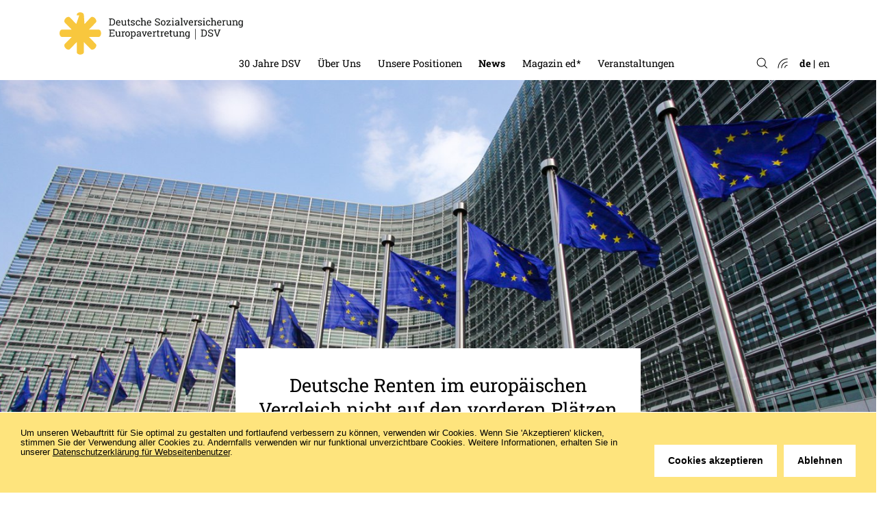

--- FILE ---
content_type: text/html
request_url: https://dsv-europa.de/de/news/2018/05/deutsche-renten-im-europaeischen-vergleich.html
body_size: 5813
content:
<!DOCTYPE html>
<html prefix="og: http://ogp.me/ns# article: http://ogp.me/ns/article#" lang="de">
<head>
<meta http-equiv="Content-Type" content="text/html; charset=UTF-8">
<meta name="author" content="Deutsche Sozialversicherung Arbeitsgemeinschaft Europa e.V.">
<meta name="generator" content="depage-cms v2.6.1">
<meta name="keywords" content="Kommission, Deutschland">
<meta name="description" content="">
<meta name="viewport" content="width=device-width, initial-scale=1.0">
<meta name="apple-mobile-web-app-capable" content="yes">
<meta name="apple-mobile-web-app-status-bar-style" content="black">
<link rel="stylesheet" type="text/css" href="../../../../lib/global/css/global.dev.css?20251203150253">
<script type="text/javascript">
(function(w) { var c = w.depageAnalyticsConfig || {};
c.depageIsLive = true;
c.privacyPolicyLink = "https://dsv-europa.de/";
c.matomo = { url: "https://analytics.depage.net/", siteId: 3, domain: "" };
w.depageAnalyticsConfig = c; })(window);
</script><script type="text/javascript" defer src="../../../../lib/global/js/global.dev.min.js?20251203150253"></script><link rel="icon" type="image/png" href="../../../../lib/global/favicon.png">
<meta name="robots" content="index, follow">
<title>Deutsche Renten im europäischen Vergleich nicht auf den vorderen Plätzen / Deutsche Sozialversicherung Europavertretung</title>
<link rel="alternate" href="../../../../en/news/2018/05/deutsche-renten-im-europaeischen-vergleich.html" hreflang="en" title="english . Deutsche Renten im europäischen Vergleich . German pensions fail to score in European comparison">
<link rel="alternate" type="application/atom+xml" title="dsv-europa.de" href="https://dsv-europa.de/de/atom.xml">
<meta property="og:title" content="Deutsche Renten im europäischen Vergleich nicht auf den vorderen Plätzen ">
<meta property="og:type" content="article">
<meta property="og:url" content="https://dsv-europa.de/de/news/2018/05/deutsche-renten-im-europaeischen-vergleich.html">
<meta property="og:site_name" content="Deutsche Sozialversicherung Europavertretung">
<meta property="article:modified_time" content="2025-06-02T16:09:10Z">
<meta property="article:published_time" content="2018-05-22T00:00:00Z">
<meta property="og:image" content="https://dsv-europa.de/lib/01_Themen/01_Allgemeines/iStock-121686217.jpg.t1280xX.jpg">
<meta property="og:image:width" content="1280">
<meta property="og:image" content="https://dsv-europa.de/lib/01_Themen/01_Allgemeines/iStock-121686217.jpg.t500xX.jpg">
<meta property="og:image:width" content="500">
<meta name="twitter:card" content="summary">
<meta name="twitter:site" content="@DSV_EU">
<meta name="twitter:creator" content="@DSV_EU">
</head>
<body>
<nav class="screen-readers" aria-label="To Content"><a href="#content" tabindex="0">Zum Hauptinhalt</a></nav><header class="
main
"><div class="inner">
<div class="logo"><a tabindex="0" href="../../../../de/home.html"><img alt="Deutsche Sozialversicherung Europavertretung" src="../../../../lib/global/images/dsv-europa-logo.svg"></a></div>
<nav class="main" aria-label="Main"><ul role="group">
<li class="">
<a href="../../../../de/30-jahre-dsv/editorial.html" hreflang="de" title="30 Jahre DSV" role="menuitem" tabindex="0">30 Jahre DSV</a><ul role="group">
<li><a href="../../../../de/30-jahre-dsv/editorial.html" hreflang="de" title="30 Jahre die Stimme der Deutschen Sozialversicherung in Europa" role="menuitem" tabindex="0">Editorial</a></li>
<li><a href="../../../../de/30-jahre-dsv/meilensteine-dsv.html" hreflang="de" title="30 Jahre die Stimme der Deutschen Sozialversicherung in Europa" role="menuitem" tabindex="0">Meilensteine der DSV</a></li>
<li><a href="../../../../de/30-jahre-dsv/grussworte-des-vorstandes.html" hreflang="de" title="Grußworte des Vorstandes" role="menuitem" tabindex="0">Grußworte des Vorstandes</a></li>
<li><a href="../../../../de/30-jahre-dsv/gratulationen.html" hreflang="de" title="Gra­tu­lan­tin­nen und Gra­tu­lan­ten" role="menuitem" tabindex="0">Gra­tu­lan­tin­nen und Gra­tu­lan­ten</a></li>
<li><a href="../../../../de/30-jahre-dsv/geschichte-der-sozialversicherung.html" hreflang="de" title="Geschichte der Sozialversicherung " role="menuitem" tabindex="0">Geschichte der Sozialversicherung</a></li>
<li><a href="../../../../de/30-jahre-dsv/jubilaeumsveranstaltung.html" hreflang="de" title="Jubiläumsveranstaltung der DSV" role="menuitem" tabindex="0">Jubiläumsveranstaltung der DSV</a></li>
</ul>
</li>
<li class="">
<a href="../../../../de/ueber-uns/organisation.html" hreflang="de" role="menuitem" tabindex="0">Über Uns</a><ul role="group">
<li><a href="../../../../de/ueber-uns/organisation.html" hreflang="de" title="Wer wir sind " role="menuitem" tabindex="0">Wer wir sind </a></li>
<li><a href="../../../../de/ueber-uns/aufgaben.html" hreflang="de" title="Aufgaben" role="menuitem" tabindex="0">Aufgaben</a></li>
<li><a href="../../../../de/ueber-uns/unsere-themen.html" hreflang="de" title="Unsere Themen" role="menuitem" tabindex="0">Unsere Themen</a></li>
<li><a href="../../../../de/ueber-uns/ansprechpartner.html" hreflang="de" title="DSV-Team" role="menuitem" tabindex="0">DSV-Team</a></li>
<li><a href="../../../../de/ueber-uns/hospitation.html" hreflang="de" title="Hospitationen bei der DSV " role="menuitem" tabindex="0">Hospitation</a></li>
</ul>
</li>
<li class="">
<a href="../../../../de/unsere-positionen.html" hreflang="de" role="menuitem" tabindex="0">Unsere Positionen</a><ul role="group">
<li><a href="../../../../de/unsere-positionen/arbeit-und-soziales.html" hreflang="de" title="Positionspapiere: Arbeit und Soziales" role="menuitem" tabindex="0">Arbeit und Soziales</a></li>
<li><a href="../../../../de/unsere-positionen/gesundheit-und-pflege.html" hreflang="de" title="Positionspapiere: Gesundheit und Pflege  " role="menuitem" tabindex="0">Gesundheit und Pflege </a></li>
<li><a href="../../../../de/unsere-positionen/binnenmarkt-und-wirtschaft.html" hreflang="de" title="Positionspapiere: Binnenmarkt und Wirtschaft" role="menuitem" tabindex="0">Binnenmarkt und Wirtschaft</a></li>
<li><a href="../../../../de/unsere-positionen/positionspapiere-abonnieren.html" hreflang="de" role="menuitem" tabindex="0">Positionspapiere abonnieren </a></li>
</ul>
</li>
<li class="parent-of-active">
<a href="../../../../de/news.php" hreflang="de" class="parent-of-active" title="News" role="menuitem" tabindex="0">News</a><ul role="group">
<li class="no-ellipsis">
<span class="separator" aria-hidden="true"></span><a href="../../../../de/news/archive.php?filter=2026" hreflang="de">2026</a><span class="separator" aria-hidden="true"></span>
</li>
<li class="no-ellipsis">
<span class="separator" aria-hidden="true"></span><a href="../../../../de/news/archive.php?filter=2025" hreflang="de">2025</a><span class="separator" aria-hidden="true"></span>
</li>
<li class="no-ellipsis">
<span class="separator" aria-hidden="true"></span><a href="../../../../de/news/archive.php?filter=2024" hreflang="de">2024</a><span class="separator" aria-hidden="true"></span>
</li>
<li class="no-ellipsis">
<span class="separator" aria-hidden="true"></span><a href="../../../../de/news/archive.php?filter=2023" hreflang="de">2023</a><span class="separator" aria-hidden="true"></span>
</li>
<li class="no-ellipsis">
<span class="separator" aria-hidden="true"></span><a href="../../../../de/news/archive.php?filter=2022" hreflang="de">2022</a><span class="separator" aria-hidden="true"></span>
</li>
<li><a href="../../../../de/news/newsletter-abbonieren.html" hreflang="de" role="menuitem" tabindex="0">Newsletter abonnieren</a></li>
</ul>
</li>
<li class="">
<a href="../../../../de/themenletter/ed-nr.-02-2025/kapitel-1.html" hreflang="de" role="menuitem" tabindex="0">Magazin ed*</a><ul role="group">
<li><a href="../../../../de/themenletter/ed-nr.-02-2025/kapitel-1.html" hreflang="de" role="menuitem" tabindex="0">ed* Nr. 02/2025: Arbeitsschutz in Zeiten des Wandels</a></li>
<li><a href="../../../../de/themenletter/ed-nr.-01-2025/editorial.html" hreflang="de" title="Editorial" role="menuitem" tabindex="0">ed* Nr. 01/2025: Harte Arbeit, harte Bedingungen? Grenzüberschreitende Arbeitsmobilität unter der Lupe</a></li>
<li><a href="../../../../de/themenletter/ed-nr.-02-2024/editorial.html" hreflang="de" title="Editorial" role="menuitem" tabindex="0">ed* Nr. 02/2024: Künstliche Intelligenz als Gamechanger – Neue Perspektiven für die Sozialversicherung</a></li>
<li><a href="../../../../de/themenletter/archiv.html" hreflang="de" role="menuitem" tabindex="0">Archiv</a></li>
<li><a href="../../../../de/themenletter/magazin-ed-abonnieren.html" hreflang="de" role="menuitem" tabindex="0">Magazin ed* abonnieren</a></li>
</ul>
</li>
<li class="">
<a href="../../../../de/veranstaltungen/archiv.html" hreflang="de" role="menuitem" tabindex="0">Veranstaltungen</a><ul role="group"><li><a href="../../../../de/veranstaltungen/archiv.html" hreflang="de" role="menuitem" tabindex="0">Veranstaltungsarchiv</a></li></ul>
</li>
</ul></nav><nav class="sidebar"><span class="burger-icon"><span class="burger-top"></span><span class="burger-middle"></span><span class="burger-bottom"></span></span><ul>
<li class="">
<a href="../../../../de/home.html" hreflang="de" role="menuitem" tabindex="0">Home</a><ul role="group"></ul>
</li>
<li class="">
<a href="../../../../de/30-jahre-dsv/editorial.html" hreflang="de" title="30 Jahre DSV" role="menuitem" tabindex="0">30 Jahre DSV</a><ul role="group">
<li><a href="../../../../de/30-jahre-dsv/editorial.html" hreflang="de" title="30 Jahre die Stimme der Deutschen Sozialversicherung in Europa" role="menuitem" tabindex="0">Editorial</a></li>
<li><a href="../../../../de/30-jahre-dsv/meilensteine-dsv.html" hreflang="de" title="30 Jahre die Stimme der Deutschen Sozialversicherung in Europa" role="menuitem" tabindex="0">Meilensteine der DSV</a></li>
<li><a href="../../../../de/30-jahre-dsv/grussworte-des-vorstandes.html" hreflang="de" title="Grußworte des Vorstandes" role="menuitem" tabindex="0">Grußworte des Vorstandes</a></li>
<li><a href="../../../../de/30-jahre-dsv/gratulationen.html" hreflang="de" title="Gra­tu­lan­tin­nen und Gra­tu­lan­ten" role="menuitem" tabindex="0">Gra­tu­lan­tin­nen und Gra­tu­lan­ten</a></li>
<li><a href="../../../../de/30-jahre-dsv/geschichte-der-sozialversicherung.html" hreflang="de" title="Geschichte der Sozialversicherung " role="menuitem" tabindex="0">Geschichte der Sozialversicherung</a></li>
<li><a href="../../../../de/30-jahre-dsv/jubilaeumsveranstaltung.html" hreflang="de" title="Jubiläumsveranstaltung der DSV" role="menuitem" tabindex="0">Jubiläumsveranstaltung der DSV</a></li>
</ul>
</li>
<li class="">
<a href="../../../../de/ueber-uns/organisation.html" hreflang="de" role="menuitem" tabindex="0">Über Uns</a><ul role="group">
<li><a href="../../../../de/ueber-uns/organisation.html" hreflang="de" title="Wer wir sind " role="menuitem" tabindex="0">Wer wir sind </a></li>
<li><a href="../../../../de/ueber-uns/aufgaben.html" hreflang="de" title="Aufgaben" role="menuitem" tabindex="0">Aufgaben</a></li>
<li><a href="../../../../de/ueber-uns/unsere-themen.html" hreflang="de" title="Unsere Themen" role="menuitem" tabindex="0">Unsere Themen</a></li>
<li><a href="../../../../de/ueber-uns/ansprechpartner.html" hreflang="de" title="DSV-Team" role="menuitem" tabindex="0">DSV-Team</a></li>
<li><a href="../../../../de/ueber-uns/hospitation.html" hreflang="de" title="Hospitationen bei der DSV " role="menuitem" tabindex="0">Hospitation</a></li>
</ul>
</li>
<li class="">
<a href="../../../../de/unsere-positionen.html" hreflang="de" role="menuitem" tabindex="0">Unsere Positionen</a><ul role="group">
<li><a href="../../../../de/unsere-positionen/arbeit-und-soziales.html" hreflang="de" title="Positionspapiere: Arbeit und Soziales" role="menuitem" tabindex="0">Arbeit und Soziales</a></li>
<li><a href="../../../../de/unsere-positionen/gesundheit-und-pflege.html" hreflang="de" title="Positionspapiere: Gesundheit und Pflege  " role="menuitem" tabindex="0">Gesundheit und Pflege </a></li>
<li><a href="../../../../de/unsere-positionen/binnenmarkt-und-wirtschaft.html" hreflang="de" title="Positionspapiere: Binnenmarkt und Wirtschaft" role="menuitem" tabindex="0">Binnenmarkt und Wirtschaft</a></li>
<li><a href="../../../../de/unsere-positionen/positionspapiere-abonnieren.html" hreflang="de" role="menuitem" tabindex="0">Positionspapiere abonnieren </a></li>
</ul>
</li>
<li class="parent-of-active">
<a href="../../../../de/news.php" hreflang="de" class="parent-of-active" title="News" role="menuitem" tabindex="0">News</a><ul role="group">
<li class="no-ellipsis">
<span class="separator" aria-hidden="true"></span><a href="../../../../de/news/archive.php?filter=2026" hreflang="de">2026</a><span class="separator" aria-hidden="true"></span>
</li>
<li class="no-ellipsis">
<span class="separator" aria-hidden="true"></span><a href="../../../../de/news/archive.php?filter=2025" hreflang="de">2025</a><span class="separator" aria-hidden="true"></span>
</li>
<li class="no-ellipsis">
<span class="separator" aria-hidden="true"></span><a href="../../../../de/news/archive.php?filter=2024" hreflang="de">2024</a><span class="separator" aria-hidden="true"></span>
</li>
<li class="no-ellipsis">
<span class="separator" aria-hidden="true"></span><a href="../../../../de/news/archive.php?filter=2023" hreflang="de">2023</a><span class="separator" aria-hidden="true"></span>
</li>
<li class="no-ellipsis">
<span class="separator" aria-hidden="true"></span><a href="../../../../de/news/archive.php?filter=2022" hreflang="de">2022</a><span class="separator" aria-hidden="true"></span>
</li>
<li><a href="../../../../de/news/newsletter-abbonieren.html" hreflang="de" role="menuitem" tabindex="0">Newsletter abonnieren</a></li>
</ul>
</li>
<li class="">
<a href="../../../../de/themenletter/ed-nr.-02-2025/kapitel-1.html" hreflang="de" role="menuitem" tabindex="0">Magazin ed*</a><ul role="group">
<li><a href="../../../../de/themenletter/ed-nr.-02-2025/kapitel-1.html" hreflang="de" role="menuitem" tabindex="0">ed* Nr. 02/2025: Arbeitsschutz in Zeiten des Wandels</a></li>
<li><a href="../../../../de/themenletter/ed-nr.-01-2025/editorial.html" hreflang="de" title="Editorial" role="menuitem" tabindex="0">ed* Nr. 01/2025: Harte Arbeit, harte Bedingungen? Grenzüberschreitende Arbeitsmobilität unter der Lupe</a></li>
<li><a href="../../../../de/themenletter/ed-nr.-02-2024/editorial.html" hreflang="de" title="Editorial" role="menuitem" tabindex="0">ed* Nr. 02/2024: Künstliche Intelligenz als Gamechanger – Neue Perspektiven für die Sozialversicherung</a></li>
<li><a href="../../../../de/themenletter/archiv.html" hreflang="de" role="menuitem" tabindex="0">Archiv</a></li>
<li><a href="../../../../de/themenletter/magazin-ed-abonnieren.html" hreflang="de" role="menuitem" tabindex="0">Magazin ed* abonnieren</a></li>
</ul>
</li>
<li class="">
<a href="../../../../de/veranstaltungen/archiv.html" hreflang="de" role="menuitem" tabindex="0">Veranstaltungen</a><ul role="group"><li><a href="../../../../de/veranstaltungen/archiv.html" hreflang="de" role="menuitem" tabindex="0">Veranstaltungsarchiv</a></li></ul>
</li>
<li class="">
<a href="../../../../de/kontakt.php" hreflang="de" role="menuitem" tabindex="0">Kontakt</a><ul role="group">
<li><a href="../../../../de/kontakt/anfahrt.html" hreflang="de" title="Anreise" role="menuitem" tabindex="0">Anreise</a></li>
<li><a href="../../../../de/kontakt/medien-abonnieren.php" hreflang="de" role="menuitem" tabindex="0">Medien abonnieren</a></li>
</ul>
</li>
</ul></nav><nav class="feed" aria-label="Feed"><a href="https://dsv-europa.de//de/atom.xml">Atom-Feed</a></nav><nav class="search" aria-label="Search"><a href="../../../../de/search.php"></a><form method="GET" action="../../../../de/search.php"><input name="q" type="search"></form></nav><nav class="lang" aria-label="Language"><h2 class="hidden">Switch Language</h2>
<ul>
<li><a href="../../../../de/news/2018/05/deutsche-renten-im-europaeischen-vergleich.html" hreflang="de" class="active" title="Deutsche Renten im europäischen Vergleich nicht auf den vorderen Plätzen ">de</a></li>
<li><a href="../../../../en/news/2018/05/deutsche-renten-im-europaeischen-vergleich.html" hreflang="en" title="German pensions fail to score in European comparison">en</a></li>
</ul></nav>
</div></header><main id="content"><article class="columns type-news"><header class="full-header has-image-slides"><div class="inner">
<img sizes="100vw" src="../../../../lib/01_Themen/01_Allgemeines/iStock-121686217.jpg.tf960x480.jpg" srcset="../../../../lib/01_Themen/01_Allgemeines/iStock-121686217.jpg.tf960x480.jpg 960w,
../../../../lib/01_Themen/01_Allgemeines/iStock-121686217.jpg.tf1200x600.jpg 1200w,
../../../../lib/01_Themen/01_Allgemeines/iStock-121686217.jpg.tf1440x720.jpg 1440w,
../../../../lib/01_Themen/01_Allgemeines/iStock-121686217.jpg.tf1680x840.jpg 1680w,
../../../../lib/01_Themen/01_Allgemeines/iStock-121686217.jpg.tf1920x960.jpg 1920w,
,
../../../../lib/01_Themen/01_Allgemeines/iStock-121686217.jpg.tf638x500.jpg 638w,
../../../../lib/01_Themen/01_Allgemeines/iStock-121686217.jpg.tf797x625.jpg 797w,
../../../../lib/01_Themen/01_Allgemeines/iStock-121686217.jpg.tf957x750.jpg 957w,
../../../../lib/01_Themen/01_Allgemeines/iStock-121686217.jpg.tf1116x875.jpg 1116w,
../../../../lib/01_Themen/01_Allgemeines/iStock-121686217.jpg.tf1276x1000.jpg 1276w,
" alt="" title="" class="type-jpg"><span class="copyright">iStockphoto/Joris Van Ostaeyen</span><div class="title centered"><p class="head">Deutsche Renten im europäischen Vergleich nicht auf den vorderen Plätzen </p></div>
</div></header><section><header class="section-header"><hgroup class="title"><h1>Angemessenheitsbericht wirft Licht und Schatten auf die nationalen Rentensysteme.</h1></hgroup><p class="date">Dr.WSW –
05/2018</p></header><div class="share-container"></div>
<aside class="sidebar other-column teasers divided" data-search-index="noindex"><header class="aside-header"><h2>Weitere News</h2></header><div class="inner">
<div class="teaser">
<a href="../../../../de/news/2025/12/jahresrueckblick.html" hreflang="de" tabindex="-1"><img src="../../../../lib/01_Themen/Jahresrueckblick-2025.jpg.tf308x176.jpg" alt="" srcset="../../../../lib/01_Themen/Jahresrueckblick-2025.jpg.tf308x176.jpg 308w, ../../../../lib/01_Themen/Jahresrueckblick-2025.jpg.tf385x220.jpg 385w, ../../../../lib/01_Themen/Jahresrueckblick-2025.jpg.tf462x264.jpg 462w, ../../../../lib/01_Themen/Jahresrueckblick-2025.jpg.tf539x308.jpg 539w, ../../../../lib/01_Themen/Jahresrueckblick-2025.jpg.tf616x352.jpg 616w,"></a><div class="teaser-overline">
<span>Ar­beit und So­zia­les</span><span>Gesundheit und Pflege</span><span>Binnenmarkt und Wirtschaft</span>
</div>
<h2 class="teaser-block"><a href="../../../../de/news/2025/12/jahresrueckblick.html">Jahresrückblick</a></h2> <a href="../../../../de/news/2025/12/jahresrueckblick.html" target="" class="more" tabindex="-1">
Mehr lesen…
</a>
</div>
<div class="teaser">
<a href="../../../../de/news/2025/12/epsco.html" hreflang="de" tabindex="-1"><img src="../../../../lib/01_Themen/011_EU_Symbole/Pexels-Petrit-Nikolli.jpg.tf308x176.jpg" alt="" srcset="../../../../lib/01_Themen/011_EU_Symbole/Pexels-Petrit-Nikolli.jpg.tf308x176.jpg 308w, ../../../../lib/01_Themen/011_EU_Symbole/Pexels-Petrit-Nikolli.jpg.tf385x220.jpg 385w, ../../../../lib/01_Themen/011_EU_Symbole/Pexels-Petrit-Nikolli.jpg.tf462x264.jpg 462w, ../../../../lib/01_Themen/011_EU_Symbole/Pexels-Petrit-Nikolli.jpg.tf539x308.jpg 539w, ../../../../lib/01_Themen/011_EU_Symbole/Pexels-Petrit-Nikolli.jpg.tf616x352.jpg 616w,"></a><div class="teaser-overline"><span>Ar­beit und So­zia­les</span></div>
<h2 class="teaser-block"><a href="../../../../de/news/2025/12/epsco.html">EPSCO-Ratstagung</a></h2> <a href="../../../../de/news/2025/12/epsco.html" target="" class="more" tabindex="-1">
Mehr lesen…
</a>
</div>
<div class="teaser">
<a href="../../../../de/news/2025/12/safe-hearts-plan.html" hreflang="de" tabindex="-1"><img src="../../../../lib/01_Themen/05_Gesundheit_und_Pflege/kanchanachitkhamma.jpg.tf308x176.jpg" alt="" srcset="../../../../lib/01_Themen/05_Gesundheit_und_Pflege/kanchanachitkhamma.jpg.tf308x176.jpg 308w, ../../../../lib/01_Themen/05_Gesundheit_und_Pflege/kanchanachitkhamma.jpg.tf385x220.jpg 385w, ../../../../lib/01_Themen/05_Gesundheit_und_Pflege/kanchanachitkhamma.jpg.tf462x264.jpg 462w, ../../../../lib/01_Themen/05_Gesundheit_und_Pflege/kanchanachitkhamma.jpg.tf539x308.jpg 539w, ../../../../lib/01_Themen/05_Gesundheit_und_Pflege/kanchanachitkhamma.jpg.tf616x352.jpg 616w,"></a><div class="teaser-overline"><span>Gesundheit und Pflege</span></div>
<h2 class="teaser-block"><a href="../../../../de/news/2025/12/safe-hearts-plan.html">Safe Hearts Plan</a></h2> <a href="../../../../de/news/2025/12/safe-hearts-plan.html" target="" class="more" tabindex="-1">
Mehr lesen…
</a>
</div>
</div></aside><div class="size-M style-standard"><p>Der „Angemessenheitsbericht“ der Europäischen Kommission liefert in seinem <a href="http://ec.europa.eu/social/BlobServlet?docId=19417&amp;amp;amp;amp;amp;amp;langId=en" target="_blank" hreflang="de">Ersten Teil</a> zahlreiche vergleichende Betrachtungen. Sie werden „unterfüttert“ mit dem <a href="http://ec.europa.eu/social/main.jsp?catId=738&amp;amp;amp;amp;amp;amp;langId=en&amp;amp;amp;amp;amp;amp;pubId=8085&amp;amp;amp;amp;amp;amp;furtherPubs=yes" target="_blank" hreflang="de">Zweiten Teil</a>, der die „Länderprofile“ enthält. Diese erläutern die Grundzüge der jeweiligen Alterssicherungssysteme, Reformtrends sowie die Angemessenheit und skizzieren schließlich den Reformbedarf. </p></div>
<div class="size-M style-standard">
<h2>Einkommensersatzrate</h2>
<p>Schon bei der empirischen und aggregierten Einkommensersatzrate liegt Deutschland im hinteren Drittel. Deutlich auffälliger werden die – tatsächlichen oder behaupteten – Unterschiede beim Vergleich der aktuellen, individuellen, wenn auch hypothetischen Ersatzraten. Hier liegt Deutschland mit 56,2% weit abgeschlagen am hinteren Rand und wird nur noch von einigen kleineren Mitgliedstaaten unterboten. Österreich, wegen der Ähnlichkeit seines Rentensystems mit dem deutschen immer wieder als eine Art „Referenz“ in den Raum gestellt, liegt mit 86,1% deutlich darüber, ebenso der Nachbar Frankreich mit 76,3% oder gar die Niederlande mit 102%, was dort allerdings auf die starke Rolle der zweiten Säule zurückzuführen ist.  </p>
<p> </p>
<p>Ein Grund hierfür mag die größere umverteilende des deutschen Renten- und Steuersystems zugunsten niedriger Alterseinkünfte sein – verglichen mit den anderen genannten Ländern (vgl. Fig. 32, S. 53 des Berichts). Freilich müsste man ferner auch sehr sorgfältig die Kosten der jeweiligen Systeme vergleichen. Dabei stellt sich heraus, dass diese, egal wie sie gemessen werden, in den genannten Ländern durchweg höher sind als in Deutschland. Besser steht Deutschland dann – jedenfalls auf dem Papier – bei der langfristigen Projektion der Ersatzraten da. Es gehört zu den wenigen Ländern, in denen diese steigen wird. Dies liegt allerdings nicht an der gesetzlichen Säule – dort wird eine Senkung des Niveaus um fast 5 Prozentpunkte projiziert – sondern an den angeblich dramatischen Erfolgen der ergänzenden Sicherung, die das Niveau dann um mehr als 10 Prozentpunkte steigen lassen soll, was nur noch von Dänemark übertroffen würde.  </p>
<p> </p>
<p>Dieses gute Ergebnis muss vor dem Hintergrund einiger statistischer Besonderheiten beleuchtet werden, auf die hier nicht näher eingegangen werden kann. Der Leser muss sich bis zum Länderprofil „Deutschland“ im zweiten Teil vorarbeiten, um zu erfahren, dass der Anstieg der Ersatzrate eher ein statistisches Phänomen ist. Eine große Rolle spielen die Annahmen zum künftigen Volumen des Abschlusses von „Riester-Renten“ und ihren Erträgen. Die Bunderegierung selbst rechnet damit, dass die Ersatzrate in Zukunft einigermaßen stabil bleiben wird – unter Berücksichtigung aller drei Säulen. In der Vergangenheit ist es jedenfalls nicht gelungen, das fallende Niveau der gesetzlichen Renten durch Zuwächse in der zweiten und dritten Säule aufzufangen. </p>
</div>
<div class="size-M style-standard">
<h2>Riester-Rente</h2>
<p>Die Riester-Rente wird im Übrigen im Bericht durchaus positiv gewürdigt. Sie habe sich in Verbindung mit den Zulagen als effektives Mittel erwiesen, um insbesondere Bezieher niedriger Einkünfte und Familien mit Kindern zum Abschluss zu bewegen. </p>
</div>
<div class="size-M style-standard">
<h2>„Gender Pension Gap“ und Arbeitsdauer</h2>
<p>Beim „Gender Pension Gap“ liegt Deutschland auf den letzten Plätzen. Die Deutschen arbeiten im Vergleich zu ihren europäischen Mitbürgern überdurchschnittlich lange (38,1 Jahre statt 35,6 im europäischen Durchschnitt). Dies schlägt sich dann auch im Verhältnis zwischen Rentendauer und Arbeitsjahren nieder: Es beträgt 48% im europäischen Durchschnitt, dagegen 51% in Deutschland. </p>
</div>
<div class="size-M style-standard">
<h2>Reformbedarf</h2>
<p>Reformbedarf besteht, so der Bericht, mit Blick auf den Ausbau der ergänzenden Alterssicherung sowie der Verbesserung der Absicherung von Frauen und Selbständigen. Die bessere Absicherung der Frauen soll vor allem durch die Förderung einer verstärkten Erwerbsbeteiligung auf den Weg gebracht werden, etwa durch den Abbau von Abgaben- und Steuerprivilegien für Mini-Jobs. </p>
</div></section></article></main><footer class="bottom"><nav class="breadcrumps"><ul>
<li>
<span class="separator" aria-hidden="true"></span><a href="../../../../de/news.php" hreflang="de" class="parent-of-active" title="News" role="menuitem" tabindex="0">News</a><span class="separator" aria-hidden="true"></span>
</li>
<li class="no-ellipsis">
<span class="separator" aria-hidden="true"></span><a href="../../../../de/news/archive.php?filter=2018" hreflang="de">2018</a><span class="separator" aria-hidden="true"></span>
</li>
<li class="no-ellipsis">
<span class="separator" aria-hidden="true"></span><a href="../../../../de/news/archive.php?filter=2018,05" hreflang="de">05</a><span class="separator" aria-hidden="true"></span>
</li>
<li>
<span class="separator" aria-hidden="true"></span><a href="../../../../de/news/2018/05/deutsche-renten-im-europaeischen-vergleich.html" hreflang="de" class="active" title="Deutsche Renten im europäischen Vergleich nicht auf den vorderen Plätzen " role="menuitem" tabindex="0">Deutsche Renten im europäischen Vergleich</a><span class="separator" aria-hidden="true"></span>
</li>
</ul></nav><div class="logo"><a href="../../../../de/home.html"><img alt="Deutsche Sozialversicherung Europavertretung" src="../../../../lib/global/images/dsv-europa-logo.svg"></a></div>
<div class="contact">
<div class="contact-headline"><a href="../../../../de/kontakt.php">Sie haben Fragen?<br>Wir helfen gerne weiter.</a></div>
<nav class="footer"><ul role="group">
<li><a href="../../../../de/kontakt.php" hreflang="de" role="menuitem" tabindex="0">Kontakt</a></li>
<li><a href="../../../../de/kontakt/anfahrt.html" hreflang="de" title="Anreise" role="menuitem" tabindex="0">Anreise</a></li>
<li><a href="../../../../de/kontakt/medien-abonnieren.php" hreflang="de" role="menuitem" tabindex="0">Medien abonnieren</a></li>
</ul></nav><div class="contact-social">Folgen Sie uns<a href="https://www.linkedin.com/company/deutsche-sozialversicherung-europavertretung" class="linkedin">LinkedIn</a>
</div>
</div>
<div class="contact-address">
<p>
Deutsche Sozialversicherung Europavertretung <br>
Rue d‘Arlon 50 <br>
1000 Brüssel, Belgien<br>
www.dsv-europa.de <br></p>
<p>
Ilka Wölfle, LL.M. <br>Direktorin</p>
</div>
<div class="hr"><hr></div>
<nav class="imprint"><ul role="group">
<li><a href="../../../../de/kontakt/impressum.html" hreflang="de" role="menuitem" tabindex="0">Impressum</a></li>
<li><a href="../../../../de/kontakt/datenschutzerklaerung.html" hreflang="de" role="menuitem" tabindex="0">Datenschutzerklärung</a></li>
<li><a href="../../../../de/kontakt/barrierefreiheit.html" hreflang="de" role="menuitem" tabindex="0">Barrierefreiheit</a></li>
</ul></nav><div class="copyright"><p>© 2026 Deutsche Sozialversicherung Europavertretung</p></div>
<p><small class="powered">powered by <a href="http://depagecms.net">depage::cms</a></small></p></footer>
</body>
</html>


--- FILE ---
content_type: text/css
request_url: https://dsv-europa.de/lib/global/css/global.dev.css?20251203150253
body_size: 19516
content:
html,header.main{background-color:#fff;color:#000}a{color:#000}img{border:none;outline:none}header nav a{color:#000}nav.main ul,nav.sidebar ul{background-color:#fff}nav.main>ul>li a,nav.sidebar>ul>li a{background-color:#fff}nav.main>ul>li a::after,nav.sidebar>ul>li a::after{background:#ffd400}nav.lang a{color:#000}nav.lang a:hover{color:#000}.teasers.grouped{background-color:#efefef}.teasers.grouped .teaser{background-color:#fff}.teasers.divided .teaser{border-color:#efefef;background-color:#fff}.downloads a{color:#000}.downloads li{background-color:#fff}.downloads img{border-color:#aaa}a.statement img{border-color:#aaa}.contacts .inner::before{background-color:#efefef}.contacts .vcard{background-color:#fff}nav.toc a,nav.toc a::after,nav.archive a,nav.archive a::after,nav.autonav a,nav.autonav a::after{color:#000;font-weight:normal}nav.toc a.active,nav.archive a.active,nav.autonav a.active{font-weight:bold}a.more,.link-highlight a,nav.toc a,nav.footer a,nav.archive a{color:#000}a.more::after,.link-highlight a::after,nav.toc a::after,nav.footer a::after,nav.archive a::after{background:#ffd400}.slick-close span,.close-icon span,.burger-icon span{background:#000}header.full-header .title{background:#fff}.table-of-contents .image a{color:#000}.table-of-contents a{color:#000}.table-of-contents a:hover{border-top-color:#ffd400;border-bottom-color:#ffd400}.table-of-contents a:active{background:#ffd400}.issues li.teaser.active{border-top-color:#ffd400;border-bottom-color:#ffd400}.issues a{color:#000}.issues a:hover{background:transparent}.issues a:active{background:transparent}.style-Gelbe-Box h2,.style-Gelbe-Box ul,.style-Gelbe-Box ol,.style-Gelbe-Box p{background:#ffd400}nav.search input[type="search"]{border-color:#000}.search-form input.query{color:#000;background:#fff;border:0.1em solid #efefef}.search-form input.submit,.search-form button.search-mode{color:#000;background:#dddddd;border:0.1em solid transparent}.search-form button.search-mode.active{background:#bbbbbb}aside.footnotes p:target{color:#000}.issue-front-page .image,.issue .image{background-color:#efefef;border-color:#aaa}footer{background:#efefef;color:#000}footer a{color:#000}.slideshow-controller .dot::after{background:#fff}.slideshow-controller .dot.active::after{background:#ffd400}*::selection{color:#000;background:#ffd400}section .style-Gelbe-Box *::selection,article .style-Gelbe-Box *::selection{background:#000;color:#fff}.screen-readers a{background:#fff;color:#000}a:focus-visible,.slick-prev:focus-visible,.slick-next:focus-visible,.gallery-overlay .prev:focus-visible,.gallery-overlay .next:focus-visible{outline:.2rem solid #66f}@keyframes depage-live-edit-highlight{0%{outline:4px solid #820}99%{outline:4px solid rgba(136,34,0,0)}100%{outline:none}}.depage-live-edit-highlight{animation:depage-live-edit-highlight 700ms linear;outline-offset:4px}*{margin:0;padding:0}html{font-size:10px}img{display:block}a img{border:none}*,*:before,*:after{-webkit-box-sizing:border-box;-moz-box-sizing:border-box;box-sizing:border-box}.invisible{visibility:hidden}.hidden{display:none}article,aside,details,figcaption,figure,footer,header,hgroup,main,nav,section{display:block}progress,audio,canvas,video{display:inline-block;*display:inline;*zoom:1}audio:not([controls]){display:none}[hidden]{display:none}@use "sass:math";footer.bottom,section.issue .inner,section>section,article>section,header.teaser-header,header.section-header,header.main.ed>.inner,header.main>.inner,.search-results,.search-form,.gallery>.inner,main>.video,main>.downloads .inner,nav.toc ul,nav.archive ul,nav.autonav{padding-left:2.2rem;padding-right:2.2rem}@media screen and (min-width: 790px){footer.bottom,section.issue .inner,section>section,article>section,header.teaser-header,header.section-header,header.main.ed>.inner,header.main>.inner,.search-results,.search-form,.gallery>.inner,main>.video,main>.downloads .inner,nav.toc ul,nav.archive ul,nav.autonav{padding-left:4.4rem;padding-right:4.4rem}}@media screen and (min-width: 1280px){footer.bottom,section.issue .inner,section>section,article>section,header.teaser-header,header.section-header,header.main.ed>.inner,header.main>.inner,.search-results,.search-form,.gallery>.inner,main>.video,main>.downloads .inner,nav.toc ul,nav.archive ul,nav.autonav{padding-left:6.6rem;padding-right:6.6rem}}.teasers>.inner{padding-left:1.65rem;padding-right:1.65rem}@media screen and (min-width: 790px){.teasers>.inner{padding-left:3.85rem;padding-right:3.85rem}}@media screen and (min-width: 1280px){.teasers>.inner{padding-left:6.05rem;padding-right:6.05rem}}.contacts>.inner,.downloads.grouped .inner{position:relative;padding-top:1.3rem;padding-bottom:1.3rem;width:100%;max-width:136rem;margin:0 auto;margin-bottom:5.2rem}.contacts>.inner:before,.downloads.grouped .inner:before{content:"";display:block;position:absolute;top:0;left:0;width:100vw;left:calc((100vw - 100%) * -0.5);height:100%;z-index:-1;background-color:#efefef}.teasers{width:100%;margin-bottom:2.6rem}.teasers>.inner{padding-top:2.6rem;padding-bottom:2.6rem;width:136rem;max-width:100%;margin:0 auto;display:flex;flex-direction:row;flex-wrap:wrap !important}.teasers .teaser{position:relative;display:flex;flex-direction:column;margin:1.3rem 0.55rem;max-width:calc(100% - 1.1rem);flex:1 1 auto}.teasers .teaser a{text-decoration:none;color:inherit}.teasers .teaser img{width:100%;height:21.84rem;object-fit:cover}.teasers .teaser a.statement img{width:calc(100% - 40%);margin-top:1.1rem;margin-left:20%;height:auto;border-width:1px;border-style:solid}.teasers .teaser .teaser-overline{width:100%;max-width:36.5333333333rem;flex:0 1 auto;padding:1.1rem;padding-bottom:0;font-size:1.6rem;line-height:1.95rem;height:3.25rem;margin-bottom:-0.65rem;display:flex;flex-direction:row;flex-wrap:nowrap}.teasers .teaser .teaser-overline span{display:block;flex:0 1 auto;white-space:nowrap;overflow:hidden;text-overflow:ellipsis}.teasers .teaser .teaser-overline span::before{content:"|";margin:0 0.55rem}.teasers .teaser .teaser-overline span:first-child::before{content:"";margin:0}.teasers .teaser .teaser-block{width:100%;padding:1.1rem;margin-top:0;margin-bottom:2.6rem;font-size:2.3rem;line-height:3.25rem;vertical-align:top}.teasers .teaser a.statement~.teaser-block{padding-left:20%;margin-bottom:0}.teasers .teaser .more{position:relative;margin-top:auto;margin-left:auto;margin-right:1.65rem;text-align:right;padding:0;font-size:1.6rem;height:6.5rem;line-height:6.5rem}.teasers .teaser .more::after{content:" ";display:block;position:absolute;height:.3rem;border-radius:0.15rem;bottom:1.3rem;left:-0.55rem;right:-0.55rem;margin-left:0}@media screen and (min-width: 540px){.teasers .teaser{display:flex;max-width:calc(50% - 1.1rem)}}@media screen and (min-width: 980px){.teasers .teaser{max-width:calc(33% - 1.1rem)}}.teasers.divided>.inner{padding-top:0;padding-bottom:0}.teasers.divided .teaser{border-width:3.9rem 1.65rem;border-style:solid}aside.sidebar.teasers{width:36.2rem;margin-bottom:2.6rem}@media screen and (max-width: 980px){aside.sidebar.teasers{display:none}}aside.sidebar.teasers>.inner{flex-direction:column;padding-left:1.1rem;padding-right:1.1rem}aside.sidebar.teasers .teaser{display:flex;max-width:calc(100% - 1.1rem)}aside.sidebar.teasers.divided{padding:0}aside.sidebar.teasers.divided>.inner{padding:0}aside.sidebar.teasers.divided .teaser{max-width:100%;margin-left:0;margin-right:0}aside.sidebar.teasers.divided .teaser:first-child{margin-top:0}nav.main,nav.sidebar,nav.lang{height:5.2rem}nav.main li,nav.sidebar li,nav.lang li{list-style:none}nav.main>ul>li,nav.sidebar>ul>li,nav.lang>ul>li{display:inline-block;position:relative}nav.main>ul>li span,nav.main>ul>li a,nav.sidebar>ul>li span,nav.sidebar>ul>li a,nav.lang>ul>li span,nav.lang>ul>li a{font-size:1.6rem;line-height:5.2rem;text-decoration:none;display:block;white-space:nowrap}nav.main{width:100%;position:absolute;right:0;bottom:0;height:13rem;padding-left:calc((100vw - 65.8rem) * 0.5 - 1.1rem)}@media screen and (min-width: 1220px) and (max-width: 1280px){nav.main{padding-left:34rem}}@media screen and (min-width: 1370px) and (max-width: 1640px){nav.main{padding-left:34rem}}@media screen and (max-width: 1024px){nav.main{padding-left:3.3rem}}@media screen and (max-width: 790px){nav.main{display:none}}nav.main>ul{padding-top:7.8rem;position:relative}nav.main>ul,nav.main>ul>li,nav.main>ul>li>a{height:5.2rem}nav.main>ul>li{display:inline-block;position:relative;margin-right:-0.25em}nav.main>ul>li a{position:relative;padding-left:1.65rem;padding-right:1.65rem}@media screen and (max-width: 1280px){nav.main>ul>li a{margin-right:-0.55rem}}@media screen and (max-width: 980px){nav.main>ul>li a{margin-right:-1.65rem}}nav.main>ul>li>a::after{content:" ";display:block;position:absolute;height:.3rem;border-radius:0.15rem;bottom:.6rem;width:.3rem;left:1.1rem;left:1.65rem;margin-left:-0.15rem;opacity:0;-webkit-transition:300ms ease-out;-moz-transition:300ms ease-out;-ms-transition:300ms ease-out;-o-transition:300ms ease-out;transition:300ms ease-out;-webkit-transition-property:width, left, margin, opacity;-moz-transition-property:width, left, margin, opacity;-ms-transition-property:width, left, margin, opacity;-o-transition-property:width, left, margin, opacity;transition-property:width, left, margin, opacity}nav.main>ul>li:hover>a::after{opacity:1;width:calc(100% - 3.3rem)}nav.main>ul>li a.active,nav.main>ul>li a.parent-of-active{font-weight:700}nav.main>ul>li>ul::before{display:block;position:absolute;left:-100vw;content:" ";width:200vw;height:100%;background-color:#fff}nav.main>ul>li ul{position:absolute;top:5.2rem;left:0;display:block;padding-bottom:2.6rem}@media screen and (min-width: 790px){nav.main>ul>li ul{transition-property:opacity, transform;transition-duration:300ms;transition-timing-function:ease-in-out;transform:translateY(-100%);z-index:-1;opacity:0}}nav.main>ul>li ul li{position:relative;padding-left:0;padding-right:3.3rem;max-width:40em}nav.main>ul>li ul li a{text-overflow:ellipsis;white-space:nowrap;overflow:hidden;line-height:3.9rem}nav.main>ul>li ul li a:hover{font-weight:700}nav.main>ul>li ul li:first-child a{border-top-color:transparent !important}nav.main>ul>li ul li:focus-within a,nav.main>ul>li ul li:hover a{z-index:5}nav.main>ul>li:focus-within a,nav.main>ul>li:hover a{z-index:5;outline-offset:-.2rem}nav.main>ul>li:focus-within ul,nav.main>ul>li:hover ul{opacity:1;transform:translateY(0)}nav.sidebar{position:absolute;top:0;right:0;max-width:30.8rem;z-index:10001}@media screen and (min-width: 790px){nav.sidebar{display:none}}.ed nav.sidebar{display:block}@media screen and (min-width: 790px){.ed nav.sidebar .burger-icon{position:absolute;top:4.16rem}}nav.sidebar .burger-icon{display:block;z-index:1000}nav.sidebar>ul{position:absolute;right:0;top:0;display:block;width:0;height:auto;overflow:hidden;padding-top:5.2rem;padding-bottom:2.6rem;max-height:100vh;overflow-y:auto;-webkit-transition:300ms ease-out;-moz-transition:300ms ease-out;-ms-transition:300ms ease-out;-o-transition:300ms ease-out;transition:300ms ease-out;-webkit-transition-property:width;-moz-transition-property:width;-ms-transition-property:width;-o-transition-property:width;transition-property:width}nav.sidebar>ul>li{display:block;background:#fff;width:30.8rem;height:auto;padding-left:3.3rem;padding-right:2.2rem}nav.sidebar>ul>li>a{display:inline-block;font-size:2.3rem}nav.sidebar>ul>li>a.active::after,nav.sidebar>ul>li>a.parent-of-active::after{width:100%;left:0}nav.sidebar>ul>li a{padding-left:0;padding-right:0;text-overflow:ellipsis;white-space:nowrap;overflow:hidden}nav.sidebar>ul>li a.active,nav.sidebar>ul>li a.parent-of-active{font-weight:700}nav.sidebar>ul>li ul{position:static;display:none !important}nav.sidebar>ul>li ul li{padding:0}nav.sidebar>ul>li ul a{border-bottom:.1rem solid #000;line-height:3.9rem}nav.sidebar>ul>li span.opener{display:block;display:none;position:absolute;top:0;right:0;width:3.3rem;line-height:5.2rem;text-align:center;cursor:pointer;font-weight:700}nav.sidebar>ul>li span.opener::before{content:"+";font-size:1.5em}nav.sidebar>ul>li.active span.opener::before,nav.sidebar>ul>li.parent-of-active span.opener::before,nav.sidebar>ul>li.parent_of_active span.opener::before{content:"";width:0}nav.sidebar>ul>li.active ul,nav.sidebar>ul>li.parent-of-active ul,nav.sidebar>ul>li.parent_of_active ul{display:block !important}nav.sidebar>ul>li.active ul li,nav.sidebar>ul>li.parent-of-active ul li,nav.sidebar>ul>li.parent_of_active ul li{padding-right:0;padding-left:0}nav.sidebar.active>ul{display:block;width:30.8rem}nav.autonav{width:136rem;max-width:100%;margin:0 auto}nav.autonav ul{width:68.55rem;max-width:100%;margin-bottom:2.2rem}nav.autonav ul li{list-style:none;margin-bottom:2.2rem;margin-left:0}nav.autonav ul li::before{display:none;content:""}nav.autonav ul li p{font-size:1em}nav.autonav ul li a{text-decoration:none}nav.autonav ul li a.more{margin-top:1.1rem}nav.lang{position:absolute;right:4.4rem;bottom:0;z-index:10}@media screen and (max-width: 790px){nav.lang{top:auto;bottom:0;right:2.2rem;height:2.6rem}nav.lang span,nav.lang a{line-height:2.6rem !important}}nav.lang>ul>li{display:inline-block;position:relative}nav.lang>ul>li span:before,nav.lang>ul>li a:before{padding-left:0.1em;padding-right:0.1em;content:" | ";font-weight:700}nav.lang>ul>li span.active,nav.lang>ul>li a.active{font-weight:700}nav.lang>ul>li span.disabled{opacity:0.3}nav.lang>ul>li:first-child span:before,nav.lang>ul>li:first-child a:before{content:"";display:none}nav.search,nav.feed{position:absolute;bottom:0;width:3.9rem;height:5.2rem;overflow:hidden;background-size:4.55rem 4.55rem;background-position:center center;background-repeat:no-repeat;cursor:pointer;text-indent:-1000em;-webkit-transition:300ms ease-out;-moz-transition:300ms ease-out;-ms-transition:300ms ease-out;-o-transition:300ms ease-out;transition:300ms ease-out;-webkit-transition-property:width;-moz-transition-property:width;-ms-transition-property:width;-o-transition-property:width;transition-property:width}nav.search a:focus-visible,nav.feed a:focus-visible{outline-offset:-.2rem}nav.search input,nav.feed input{font-size:1.8rem}nav.search{right:13.2rem;background-image:url("data:image/svg+xml,%3C?xml version='1.0' ?%3E%3Csvg xmlns='http://www.w3.org/2000/svg' width='100%' height='100%' viewBox='0 0 40 40' preserveAspectRatio='none'%3E%3Cg stroke='%23000' stroke-width='1' fill='none' fill-rule='evenodd' stroke-linecap='round' stroke-linejoin='round'%3E%3Cg transform='translate(13.000000, 11.000000)'%3E%3Cpath d='M10.8435,10.84935 C13.158,8.53485 13.158,4.78485 10.8435,2.47635 C8.5305,0.16185 4.785,0.16185 2.4705,2.47635 C0.162,4.78485 0.162,8.53485 2.4705,10.84935 C4.785,13.15785 8.5305,13.15785 10.8435,10.84935 L10.8435,10.84935 Z' id='Stroke-1'%3E%3C/path%3E%3Cpath d='M11.18925,11.1951 L14.68275,14.6871' id='Stroke-3'%3E%3C/path%3E%3C/g%3E%3C/g%3E%3C/svg%3E");background-position:right center;z-index:10}nav.search:hover{background-image:url("data:image/svg+xml,%3C?xml version='1.0' ?%3E%3Csvg xmlns='http://www.w3.org/2000/svg' width='100%' height='100%' viewBox='0 0 40 40' preserveAspectRatio='none'%3E%3Cg stroke='%23000' stroke-width='1' fill='none' fill-rule='evenodd' stroke-linecap='round' stroke-linejoin='round'%3E%3Cg transform='translate(13.000000, 11.000000)'%3E%3Cpath d='M10.8435,10.84935 C13.158,8.53485 13.158,4.78485 10.8435,2.47635 C8.5305,0.16185 4.785,0.16185 2.4705,2.47635 C0.162,4.78485 0.162,8.53485 2.4705,10.84935 C4.785,13.15785 8.5305,13.15785 10.8435,10.84935 L10.8435,10.84935 Z' id='Stroke-1'%3E%3C/path%3E%3Cpath d='M11.18925,11.1951 L14.68275,14.6871' id='Stroke-3'%3E%3C/path%3E%3C/g%3E%3C/g%3E%3C/svg%3E")}@media screen and (max-width: 790px){nav.search{top:2.6rem;bottom:auto;right:5.5rem}}nav.search form{position:absolute;display:block;top:0;right:5.5rem;left:0;z-index:10000}nav.search input{height:5.2rem;padding:0 1.1rem;display:none;width:100%;-webkit-appearance:none;-moz-appearance:none;appearance:none}nav.search input[type="search"]{border-width:0.1em;border-style:solid}nav.search.active{width:calc(100vw - 17.6rem)}@media screen and (max-width: 790px){nav.search.active{width:calc(100vw - 14.3rem)}}@media screen and (min-width: 980px){nav.search.active{width:87.75rem}}nav.search.active input{display:block}nav.feed{right:10.175rem;z-index:10;background-image:url("data:image/svg+xml,%3C?xml version='1.0' ?%3E%3Csvg xmlns='http://www.w3.org/2000/svg' width='100%' height='100%' viewBox='0 0 40 40' preserveAspectRatio='none'%3E%3Cg id='feed-button' stroke='%23000' stroke-width='1' fill='none' fill-rule='evenodd' stroke-linecap='round' stroke-linejoin='round'%3E%3Cpath d='M27.6338976,12.6412952 C20.453285,12.6389676 14.6412949,18.4509578 14.6412949,25.6338979'%3E%3C/path%3E%3Cpath d='M27.4460595,17.3148115 C22.9521682,17.3133548 19.3148112,20.9507118 19.3148112,25.4460598'%3E%3C/path%3E%3Cpath d='M27.4593506,21.8890651 C25.5919178,21.8884598 24.0804171,23.3999605 24.0804171,25.2679986'%3E%3C/path%3E%3C/g%3E%3C/svg%3E")}nav.feed:hover{background-image:url("data:image/svg+xml,%3C?xml version='1.0' ?%3E%3Csvg xmlns='http://www.w3.org/2000/svg' width='100%' height='100%' viewBox='0 0 40 40' preserveAspectRatio='none'%3E%3Cg id='feed-button' stroke='%23000' stroke-width='1' fill='none' fill-rule='evenodd' stroke-linecap='round' stroke-linejoin='round'%3E%3Cpath d='M27.6338976,12.6412952 C20.453285,12.6389676 14.6412949,18.4509578 14.6412949,25.6338979'%3E%3C/path%3E%3Cpath d='M27.4460595,17.3148115 C22.9521682,17.3133548 19.3148112,20.9507118 19.3148112,25.4460598'%3E%3C/path%3E%3Cpath d='M27.4593506,21.8890651 C25.5919178,21.8884598 24.0804171,23.3999605 24.0804171,25.2679986'%3E%3C/path%3E%3C/g%3E%3C/svg%3E")}@media screen and (max-width: 790px){nav.feed{display:none}}nav.feed a{display:block;position:absolute;top:0;left:0;width:100%;height:100%;border:none}nav.toc ul,nav.archive ul{max-width:100%;margin:0 auto;margin-bottom:2.2rem}nav.toc ul li,nav.archive ul li{list-style:none;margin-left:0;margin-bottom:0}nav.toc ul li::before,nav.archive ul li::before{display:none}nav.toc ul li a,nav.archive ul li a{position:relative;display:flex;font-size:1.8rem;line-height:2.6rem;padding-top:1.3rem;padding-bottom:1.3rem;text-decoration:none;flex-direction:row;flex-wrap:nowrap}nav.toc ul li a span:first-child,nav.archive ul li a span:first-child{white-space:nowrap;margin-right:0.55rem}nav.toc ul li a:after,nav.archive ul li a:after{content:" ";display:block;position:absolute;height:.3rem;border-radius:0.15rem;left:0;bottom:0;width:100%}nav.toc ul li.download a,nav.archive ul li.download a{background-image:url("data:image/svg+xml,%3Csvg xmlns='http://www.w3.org/2000/svg' viewBox='0 0 40 40'%3E%3Cpath fill='%23000' d='M13.7 23.96c-.426 0-.852-.162-1.177-.487-3.044-3.044-3.044-7.998 0-11.042l6.144-6.144A7.757 7.757 0 0 1 24.188 4c2.086 0 4.047.812 5.521 2.287 3.045 3.044 3.045 7.998 0 11.042l-2.808 2.809a1.664 1.664 0 1 1-2.353-2.354l2.808-2.808a4.485 4.485 0 0 0 0-6.336 4.45 4.45 0 0 0-3.168-1.312A4.45 4.45 0 0 0 21.02 8.64l-6.144 6.144a4.485 4.485 0 0 0 0 6.336 1.664 1.664 0 0 1-1.176 2.84Z'/%3E%3Cpath d='M7.804 36a7.757 7.757 0 0 1-5.52-2.287c-3.045-3.044-3.045-7.998 0-11.042l2.808-2.809a1.664 1.664 0 0 1 2.353 2.354l-2.809 2.808a4.485 4.485 0 0 0 0 6.336 4.45 4.45 0 0 0 3.168 1.312 4.45 4.45 0 0 0 3.168-1.312l6.144-6.144a4.485 4.485 0 0 0 0-6.336 1.664 1.664 0 0 1 2.354-2.353c3.044 3.044 3.044 7.998 0 11.042l-6.144 6.144A7.757 7.757 0 0 1 7.804 36Z'/%3E%3C/svg%3E\a");background-size:2.6rem 2.6rem;padding-left:2.875rem;background-position:left center;background-repeat:no-repeat}nav.toc ul li.download a:after,nav.archive ul li.download a:after{display:none}nav.archive ul{width:136rem}nav.archive li{width:44.2333333333rem}nav.toc{clear:both}nav.toc ul{width:88.376rem;padding-left:4.4rem;padding-right:4.4rem}nav.toc li{width:100%}nav.toc a{font-size:1.5rem}article.type-chapter+nav.toc{margin-top:5.2rem}nav.chapter{position:fixed;top:0;left:0;width:100vw}nav.chapter .inner{position:relative;margin:0 auto;max-width:100%;width:136rem}nav.chapter .slick-prev,nav.chapter .slick-next{top:50vh}@media screen and (max-width: 790px){nav.chapter{display:none}}nav.footer ul{margin-bottom:2.2rem}nav.footer ul li{list-style:none;width:19.8rem}nav.footer ul li a{position:relative;display:block;font-size:1.6rem;line-height:5.2rem;text-decoration:none}nav.footer ul li a:after{content:" ";display:block;position:absolute;height:.3rem;border-radius:0.15rem;left:0;bottom:.3rem;width:100%}nav.imprint ul li{list-style:none;display:inline}nav.imprint ul li a{font-size:1.5rem;line-height:1.95rem;text-decoration:none}nav.imprint ul li a::after{content:" | "}nav.imprint ul li:last-child a::after{content:""}nav.breadcrumps{position:absolute;top:-7.8rem;max-width:calc(100vw - 4.4rem)}nav.breadcrumps ul{display:flex;flex-direction:row;flex-wrap:nowrap;width:100%;max-width:100%}nav.breadcrumps li{display:block;list-style:none;max-width:22rem;min-width:4.4rem;white-space:nowrap;overflow:hidden;text-overflow:ellipsis;flex:1 1 auto}nav.breadcrumps li:first-child,nav.breadcrumps li:last-child{flex-grow:2;max-width:44rem}nav.breadcrumps li.no-ellipsis{min-width:none;max-width:none;text-overflow:"";overflow:visible;flex-shrink:0}nav.breadcrumps li a{display:inline;color:#000;font-size:1.6rem;line-height:5.2rem;text-decoration:none;white-space:nowrap}nav.breadcrumps li span.separator{font-size:1.6rem;line-height:5.2rem}nav.breadcrumps li span.separator:last-child{display:none}nav.breadcrumps li:first-child span.separator{display:none}nav.breadcrumps li:first-child:last-child span.separator:last-child{display:inline}nav.breadcrumps li span.separator::before{margin-right:0.44rem;margin-left:0.88rem;content:" >> "}@media screen and (max-width: 540px){nav.breadcrumps li span.separator::before{content:" > "}}.burger-icon{position:absolute;top:3.005rem;right:1.1rem;display:block;width:3.9rem;height:3.9rem;cursor:pointer;z-index:20;transition-duration:200ms;transition-property:background}.burger-icon::after{content:" ";display:block;position:absolute;top:0;right:0;width:3.9rem;height:3.9rem}.burger-icon span{position:absolute;display:block;border-radius:0.2em;right:.675rem;width:2.4rem;height:0.2rem;transition-duration:200ms;transition-property:opacity, transform, background}.burger-icon .burger-top{top:1.35rem}.burger-icon .burger-middle{top:1.9rem;opacity:1}.burger-icon .burger-bottom{top:2.45rem}.active .burger-icon .burger-top{transform:rotate(-45deg) translateY(.384rem) translateX(-.384rem)}.active .burger-icon .burger-middle{opacity:0}.active .burger-icon .burger-bottom{transform:rotate(45deg) translateY(-.384rem) translateX(-.384rem)}.slick-close,.close-icon{position:absolute;top:2.6rem;left:4.4rem;display:block;width:5.2rem;height:5.2rem;cursor:pointer;z-index:20;text-indent:-1000em;border:none;background:transparent}@media screen and (max-width: 790px){.slick-close,.close-icon{left:2.2rem}}.slick-close span,.close-icon span{position:absolute;display:block;border-radius:0.2rem;top:0;left:0;width:3.6rem;height:0.3rem}.slick-close .close-top,.close-icon .close-top{transform:rotate(-45deg) translateY(.648rem) translateX(-.648rem)}.slick-close .close-bottom,.close-icon .close-bottom{top:1.8rem;transform:rotate(45deg) translateY(-.648rem) translateX(-.648rem)}.slick-close .close-top,.slick-close .close-bottom{left:0.77rem !important;top:1.56rem}.slick-close .close-bottom{top:3.36rem}.downloads{width:100%;max-width:136rem;margin:0 auto;padding-left:0;padding-right:0}.downloads header.teaser-header{padding-left:0;padding-right:0}.downloads ul{display:flex;flex-direction:row;flex-wrap:wrap;margin-left:-0.55rem;margin-right:-0.55rem}.downloads ul li{position:relative;display:flex;list-style:none;flex:1 1 50%;padding:1.1rem;margin:1.3rem 0.55rem;flex-direction:row;cursor:pointer;max-width:calc(50% - 2.2rem)}@media screen and (max-width: 790px){.downloads ul li{flex:1 1 100%;max-width:100%}}.downloads ul li:before{display:none}.downloads img{display:block;width:18.2rem;margin-right:1.1rem;border-width:.1rem;border-style:solid}@media screen and (max-width: 980px){.downloads img{width:13rem}}.downloads .desc a{display:block;text-decoration:none}.downloads .desc a.download{background-image:url("data:image/svg+xml,%3Csvg xmlns='http://www.w3.org/2000/svg' viewBox='0 0 40 40'%3E%3Cpath fill='%23000' d='M13.7 23.96c-.426 0-.852-.162-1.177-.487-3.044-3.044-3.044-7.998 0-11.042l6.144-6.144A7.757 7.757 0 0 1 24.188 4c2.086 0 4.047.812 5.521 2.287 3.045 3.044 3.045 7.998 0 11.042l-2.808 2.809a1.664 1.664 0 1 1-2.353-2.354l2.808-2.808a4.485 4.485 0 0 0 0-6.336 4.45 4.45 0 0 0-3.168-1.312A4.45 4.45 0 0 0 21.02 8.64l-6.144 6.144a4.485 4.485 0 0 0 0 6.336 1.664 1.664 0 0 1-1.176 2.84Z'/%3E%3Cpath d='M7.804 36a7.757 7.757 0 0 1-5.52-2.287c-3.045-3.044-3.045-7.998 0-11.042l2.808-2.809a1.664 1.664 0 0 1 2.353 2.354l-2.809 2.808a4.485 4.485 0 0 0 0 6.336 4.45 4.45 0 0 0 3.168 1.312 4.45 4.45 0 0 0 3.168-1.312l6.144-6.144a4.485 4.485 0 0 0 0-6.336 1.664 1.664 0 0 1 2.354-2.353c3.044 3.044 3.044 7.998 0 11.042l-6.144 6.144A7.757 7.757 0 0 1 7.804 36Z'/%3E%3C/svg%3E\a");background-size:2.6rem 2.6rem;padding-left:2.875rem;background-position:top left;background-repeat:no-repeat}.downloads .desc a+.download{margin-top:2.6rem}.downloads .desc p{margin-top:1.3rem;padding-left:2.875rem}.downloads .more{position:absolute;bottom:0;right:0;margin-top:auto;margin-left:auto;margin-right:1.65rem;text-align:right;padding:0;font-size:1.6rem;height:6.5rem;line-height:6.5rem;text-decoration:none}.downloads .more::after{content:" ";display:block;position:absolute;height:.3rem;border-radius:0.15rem;bottom:1.3rem;left:-0.55rem;right:-0.55rem;margin-left:0}main>.downloads .inner a.img{margin-right:1.1rem}.downloads.divided{margin-bottom:2.6rem}.downloads.divided ul{max-width:61.4rem}.downloads.divided ul li{padding:0;max-width:28.5rem;flex-direction:column;flex:1 1 100%}.downloads.divided ul li .desc{margin-top:0.65rem}.downloads.divided img{max-width:100%}.downloads.sidebar ul li{flex-direction:column;flex:1 1 100%;padding:0}.downloads.sidebar ul li .desc{margin-top:0.65rem;margin-bottom:2.6rem}.downloads.sidebar img{max-width:100%}aside>.video:first-child{margin-top:0}.video{width:136rem;max-width:100%;margin-left:auto;margin-right:auto;margin-top:2.6rem;margin-bottom:2.6rem;clear:both;float:none}.video.position-in-content{clear:none;margin-left:0;margin-right:0}.video>.inner{position:relative;padding-top:56.25%;width:100%;max-width:136rem;height:0;margin:0 auto}.video.square>.inner{padding-top:100%}.video.portrait>.inner{padding-top:177.7777777778%}.video div.wrapper{position:absolute;top:0;left:0;bottom:0;right:0}.video img{object-fit:contain}.video img,.video video,.video object{position:absolute;top:0;left:0;display:block;width:100%;height:100%;border:none}.video .indicator{position:absolute;top:0;left:0;z-index:999;width:100%;height:100%;background:url("../play-indicator.svg") center center no-repeat;background-size:10.4rem}@media screen and (max-width: 980px){.video .indicator{background-size:7.8rem}}.video .buffer-indicator{display:none !important}.video p{font-size:1.5rem;line-height:1.95rem}.video .controls{position:relative;color:#666666}.video .controls .play,.video .controls .pause,.video .controls .rewind,.video .controls .fullscreen,.video .controls .time,.video .controls .legend{display:block;position:absolute;top:0.4em;z-index:998}.video .controls .play,.video .controls .pause,.video .controls .rewind,.video .controls .fullscreen{cursor:pointer;width:5.2rem;height:5.2rem;text-indent:-1000em;background-size:100% 100%;background-position:center center;background-repeat:no-repeat}.video .controls .play,.video .controls .pause{left:0}.video .controls .play{background-image:url("../play-button.svg")}.video .controls .pause{background-image:url("../pause-button.svg")}.video .controls .rewind{left:5.2rem;background-image:url("../rewind-button.svg")}.video .controls .fullscreen{left:10.4rem;background-image:url("../fullscreen-button.svg")}.video .controls .progress{position:relative;display:block;height:1em;top:0;left:0;width:100%;cursor:pointer;overflow:hidden;z-index:998}.video .controls .progress span{display:block;position:absolute;top:0;left:0;height:100%}.video .controls .progress .position,.video .controls .progress .buffer{height:0.4em}.video .controls .progress .position{background-color:#ffd400}.video .controls .time,.video .controls .legend{padding-top:1.3rem;line-height:2.6rem}.video .controls .time{left:18.2rem;color:#a4a4a4}.video .controls .legend{position:relative;padding-top:0;padding-left:31.2rem;height:5.2rem;color:#000;z-index:997;overflow:hidden}.video .controls .time span,.video .controls .legend span{font-size:1.5rem}.slideshow-controller{display:none;position:absolute;bottom:1.95rem;left:0;right:0;z-index:500}@media screen and (max-width: 790px){.slideshow-controller{display:block;text-align:center}.slideshow-controller .dot{position:relative;display:inline-block;width:5.2rem;height:5.2rem;margin:0;vertical-align:bottom;cursor:pointer}.slideshow-controller .dot::after{content:" ";display:block;position:absolute;margin:1.625rem;width:1.95rem;height:1.95rem;border-radius:50%}}@media screen and (max-width: 790px){header.full-header .slideshow-controller~* .title{margin-bottom:7.8rem}}.slick-prev,.slick-next,.gallery-overlay .prev,.gallery-overlay .next{position:absolute;display:block;width:6.5rem;height:6.5rem;top:50%;margin-top:-3.25rem;z-index:100;border:none;text-indent:-100000em;cursor:pointer;border-radius:50%}@media screen and (max-width: 980px){.slick-prev,.slick-next,.gallery-overlay .prev,.gallery-overlay .next{top:calc(50% - 2.6rem);margin-top:-2.4375rem;width:4.875rem;height:4.875rem}}@media screen and (max-width: 980px){.slick-prev,.slick-next{display:none}}.slick-next,.gallery-overlay .next{background:url("../images/next.svg") no-repeat center center;right:4.4rem}@media screen and (max-width: 980px){.slick-next,.gallery-overlay .next{right:3.3rem}}.slick-prev,.gallery-overlay .prev{background:url("../images/prev.svg") no-repeat center center;left:4.4rem}@media screen and (max-width: 980px){.slick-prev,.gallery-overlay .prev{left:3.3rem}}.gallery{width:100%;max-width:136rem;margin:0 auto;padding-left:0;padding-right:0}.gallery ul{display:flex;flex-direction:row;flex-wrap:wrap;margin-left:-0.55rem;margin-right:-0.55rem}.gallery ul li{position:relative;display:flex;list-style:none;flex:1 1 33.33333%;margin:1.3rem 0.55rem;flex-direction:row;cursor:pointer;max-width:calc(33.33333% - 3.3rem)}@media screen and (max-width: 790px){.gallery ul li{flex:1 1 100%;max-width:100%}}@media screen and (max-width: 980px){.gallery ul li{flex:1 1 50%;max-width:calc(50% - 2.2rem)}}.gallery ul li:before{display:none}.gallery a{display:block;width:100%}.gallery img{display:block;width:100%;height:auto}.gallery-overlay{position:fixed;top:13rem;width:100%;height:calc(100vh - 13rem);max-width:100%;z-index:999;background:#ffffff;display:none}@media screen and (max-width: 790px){.gallery-overlay{top:11.7rem;height:calc(100vh - 11.7rem)}}.gallery-overlay>.inner{border-bottom:.65rem solid #fff}.gallery-overlay .gallery-overlay-view,.gallery-overlay .gallery-overlay-nav{position:relative;display:block !important;box-sizing:border-box;-webkit-touch-callout:none;-webkit-user-select:none;-khtml-user-select:none;-moz-user-select:none;-ms-user-select:none;user-select:none;-ms-touch-action:pan-y;touch-action:pan-y;-webkit-tap-highlight-color:transparent;position:absolute;left:0;width:100%}.gallery-overlay .gallery-overlay-view .flex-spacer,.gallery-overlay .gallery-overlay-nav .flex-spacer{display:none}.gallery-overlay .gallery-overlay-view .slick-track,.gallery-overlay .gallery-overlay-view .slick-list,.gallery-overlay .gallery-overlay-nav .slick-track,.gallery-overlay .gallery-overlay-nav .slick-list{-webkit-transform:translate3d(0, 0, 0);-moz-transform:translate3d(0, 0, 0);-ms-transform:translate3d(0, 0, 0);-o-transform:translate3d(0, 0, 0);transform:translate3d(0, 0, 0)}.gallery-overlay .gallery-overlay-view .slick-track,.gallery-overlay .gallery-overlay-nav .slick-track{position:relative;left:0;top:0;display:block;margin-left:0;margin-right:auto}.gallery-overlay .gallery-overlay-view .slick-track:before,.gallery-overlay .gallery-overlay-view .slick-track:after,.gallery-overlay .gallery-overlay-nav .slick-track:before,.gallery-overlay .gallery-overlay-nav .slick-track:after{content:"";display:table}.gallery-overlay .gallery-overlay-view .slick-track:after,.gallery-overlay .gallery-overlay-nav .slick-track:after{clear:both}.slick-loading .gallery-overlay .gallery-overlay-view .slick-track,.slick-loading .gallery-overlay .gallery-overlay-nav .slick-track{visibility:hidden}.gallery-overlay .gallery-overlay-view .slick-slide,.gallery-overlay .gallery-overlay-nav .slick-slide{clear:none !important;float:left;height:100%;min-height:1px;transition-property:opacity;transition-duration:300ms}[dir="rtl"] .gallery-overlay .gallery-overlay-view .slick-slide,[dir="rtl"] .gallery-overlay .gallery-overlay-nav .slick-slide{float:right}.gallery-overlay .gallery-overlay-view .slick-slide img,.gallery-overlay .gallery-overlay-nav .slick-slide img{display:block}.gallery-overlay .gallery-overlay-view .slick-slide.slick-loading img,.gallery-overlay .gallery-overlay-nav .slick-slide.slick-loading img{display:none}.gallery-overlay .gallery-overlay-view .slick-slide.dragging img,.gallery-overlay .gallery-overlay-view .slick-slide.dragging a,.gallery-overlay .gallery-overlay-nav .slick-slide.dragging img,.gallery-overlay .gallery-overlay-nav .slick-slide.dragging a{pointer-events:none}.gallery-overlay .gallery-overlay-view .slick-slide.slick-active,.gallery-overlay .gallery-overlay-nav .slick-slide.slick-active{opacity:1}.slick-initialized .gallery-overlay .gallery-overlay-view .slick-slide,.slick-initialized .gallery-overlay .gallery-overlay-nav .slick-slide{display:block}.slick-loading .gallery-overlay .gallery-overlay-view .slick-slide,.slick-loading .gallery-overlay .gallery-overlay-nav .slick-slide{visibility:hidden}.slick-vertical .gallery-overlay .gallery-overlay-view .slick-slide,.slick-vertical .gallery-overlay .gallery-overlay-nav .slick-slide{display:block;height:auto;border:1px solid transparent}.gallery-overlay .gallery-overlay-view figure,.gallery-overlay .gallery-overlay-nav figure{position:relative;margin:0;padding:0;width:100%;height:100%}.gallery-overlay .gallery-overlay-view figure figcaption,.gallery-overlay .gallery-overlay-nav figure figcaption{position:absolute;bottom:0;left:0;right:0;padding-right:1.1rem}.gallery-overlay .gallery-overlay-view img,.gallery-overlay .gallery-overlay-nav img{display:block;width:100%;height:calc(100vh - 7.8rem - 13rem - .65rem * 4);object-fit:contain}.gallery-overlay .gallery-overlay-view{top:0;height:calc(100% - 7.8rem)}.gallery-overlay .gallery-overlay-nav{padding:0;bottom:0;height:7.8rem}.gallery-overlay .gallery-overlay-nav .slick-slide{width:7.8rem !important}.gallery-overlay .gallery-overlay-nav.slick-centered .slick-track{margin:0 auto !important}.gallery-overlay .gallery-overlay-nav.slick-centered .slick-track:first-child{margin-left:auto !important}.gallery-overlay .gallery-overlay-nav.slick-centered .slick-track:last-child{margin-right:auto !important}.gallery-overlay .gallery-overlay-nav figure{margin:0;padding:0;height:7.8rem;width:7.8rem}.gallery-overlay .gallery-overlay-nav img{margin:0;padding:0;height:7.8rem;width:7.8rem;object-fit:cover;border:.325rem solid;border-color:transparent}.gallery-overlay.visible{display:block;cursor:pointer}.gallery-overlay>.inner{position:absolute;top:0;left:0;right:0;bottom:0}.gallery-overlay span{font-size:1.5rem}.gallery-overlay .slick-close{background:#ffffff;border-radius:50%}.gallery-overlay .gallery-overlay-nav .slick-arrow{font-size:1em;position:absolute;top:50%;margin-top:-3.25rem;width:3.25rem;height:6.5rem;z-index:10;text-indent:-10000em;border-radius:0;border:none;background-color:rgba(255,255,255,0.75);background-repeat:no-repeat;background-position:center center;background-size:6.5rem 6.5rem;cursor:pointer;display:block}.gallery-overlay .gallery-overlay-nav .slick-arrow.slick-prev{background-image:url("../images/prev.svg");left:-.65rem}.gallery-overlay .gallery-overlay-nav .slick-arrow.slick-next{background-image:url("../images/next.svg");right:-.65rem}.contacts{width:100%;max-width:136rem;margin:0 auto}.contacts header.teaser-header{padding-left:0;padding-right:0}.contacts .list{display:flex;flex-direction:row;flex-wrap:wrap;margin-left:-0.55rem;margin-right:-0.55rem}@media screen and (max-width: 790px){.contacts .list{flex-direction:column}}.vcard{display:flex}.vcard .img{display:block;width:18.2666666667rem;flex:0 0 auto}.vcard .img img{width:100%;height:100%;object-fit:cover;background:#fff}@media screen and (max-width: 790px){.vcard .img{width:13.15rem}}.vcard h2,.vcard h3{font-weight:normal}.vcard h3,.vcard p{font-size:1.5rem;line-height:1.95rem}.vcard span.title{display:block}.vcard a{text-decoration:none;color:inherit}section>.vcard{margin-bottom:2.6rem}section>.vcard .img{margin-right:1.1rem}.contacts .vcard{flex:1 1 33.333%;cursor:pointer;margin:1.3rem 0.55rem;max-width:calc(33.3333% - 1.1rem);flex-direction:row}@media screen and (max-width: 980px){.contacts .vcard{flex:1 1 50%;max-width:calc(50% - 1.1rem)}}@media screen and (max-width: 790px){.contacts .vcard{flex:1 1 100%;max-width:100%}}.contacts .vcard>.inner{padding:1.1rem}aside .vcard{float:right;margin-left:0;margin-right:2.2rem;margin-bottom:5.2rem;width:20.4666666667rem;max-width:100%;flex-direction:column}aside .vcard .img{display:block;width:100%;margin-bottom:0.65rem}@media screen and (max-width: 790px){aside .vcard{float:left;margin-left:0}}aside.other-column .vcard{margin-right:0;margin-left:2.2rem}@media screen and (max-width: 790px){aside.other-column .vcard{float:left;margin-left:0;margin-right:2.2rem}}.map{position:relative;width:61.4rem;max-width:100%;margin-bottom:2.6rem}.map img{width:100%}.map .directions-on-map{position:absolute;top:44%;left:46%;width:12rem;height:12rem;margin-top:-6rem;margin-left:-6rem;border:none;border-radius:50%;z-index:100;background-color:rgba(255,255,255,0)}.map .directions-on-map:hover{background-color:rgba(255,255,255,0.5)}.map .copyright,.map .directions{width:50%;font-size:1.5rem;line-height:1.95rem;margin-top:0.55rem}.map .copyright{float:right;text-align:right}.map:after{content:" ";display:block;clear:both}.copyright{display:block;font-size:1.3rem;line-height:1.95rem}header.full-header .copyright{position:absolute;right:1.1rem;bottom:-2.6rem;height:1.95rem;line-height:1.95rem;padding:0 2.2rem;max-width:100%}header .copyright{float:right;margin-top:0.6em}figure .copyright{padding-left:1.1rem;margin-bottom:0.6em;text-align:right;float:right;max-width:33.3%}.gallery-overlay .title,.gallery-overlay .copyright{position:relative;max-width:50%;margin-top:0.6em;z-index:100}.gallery-overlay .title{text-align:left;float:left}.gallery-overlay .copyright{text-align:right;float:right}sup a{color:inherit;text-decoration:none}aside.footnotes{clear:both;margin:5.2rem 0;max-width:61.4rem}aside.footnotes::before{display:block;content:" ";border-top:1px solid;width:7.7rem;height:2.6rem}aside.footnotes p{font-size:1.3rem;line-height:1.95rem;margin-bottom:1.95rem;padding-left:1.65rem}aside.footnotes p a.number{display:inline-block;text-decoration:none;color:inherit;margin-left:-1.65rem;width:1.65rem}.search-form{width:61.4rem;max-width:100%;margin:0 auto;margin-top:2.6rem;margin-bottom:7.8rem}.search-form input,.search-form button{padding:0.4em;font-size:1.4em;outline:none}.search-form input.query{width:98%;padding-right:5em;margin-right:-5em;-webkit-appearance:none;-moz-appearance:none;appearance:none}.search-form input.submit{width:5em}.search-form input.submit,.search-form button.search-mode{cursor:pointer}.search-form .search-options{margin:2.6rem 0;text-align:center}.search-form .search-options button.search-mode{padding:0.4em 0.8em;display:inline-block;border:none;margin-right:-0.2em}.search-results{width:88.376rem;max-width:100%;margin:0 auto}.search-results h1,.search-results h2,.search-results h3,.search-results p,.search-results li,.search-results dt,.search-results dd{font-size:1.8rem;line-height:2.7rem}.search-results li p li,.search-results li dt,.search-results li dd,.search-results dt p li,.search-results dt dt,.search-results dt dd,.search-results dd p li,.search-results dd dt,.search-results dd dd{font-size:1em;margin-bottom:0}.search-results li{list-style:none;margin-bottom:2.6rem;cursor:pointer}.search-results li h1{font-size:2.3rem}.search-results li h1 a{display:block;color:inherit;text-decoration:none;height:1.7em;overflow:hidden;white-space:nowrap;text-overflow:ellipsis}.search-results li p{font-size:1em}.search-results li span.date{opacity:0.5}.depage-form{max-width:40em}.depage-form .depage-label,.depage-form.labels-on-left .depage-label,.depage-form .labels-on-left .depage-label{float:left;width:33.3333%;padding-right:0.6em}.depage-form>p,.depage-form.labels-on-left>p,.depage-form .labels-on-left>p{clear:left}.depage-form .errorMessage,.depage-form.labels-on-left .errorMessage,.depage-form .labels-on-left .errorMessage{right:0;padding-right:1em;max-width:66.6666%}.depage-form.labels-on-right .depage-label,.depage-form .labels-on-right .depage-label{float:right;width:33.3333%;padding-left:0.6em}.depage-form.labels-on-right>p,.depage-form .labels-on-right>p{clear:right}.depage-form.labels-on-right .errorMessage,.depage-form .labels-on-right .errorMessage{right:33.3333%;padding-right:1em;max-width:66.6666%}.depage-form.labels-on-top .depage-label,.depage-form .labels-on-top .depage-label{float:none;width:100%}.depage-form.labels-on-top input,.depage-form.labels-on-top button,.depage-form.labels-on-top select,.depage-form.labels-on-top textarea,.depage-form.labels-on-top .textarea,.depage-form.labels-on-top .selectize-input,.depage-form .labels-on-top input,.depage-form .labels-on-top button,.depage-form .labels-on-top select,.depage-form .labels-on-top textarea,.depage-form .labels-on-top .textarea,.depage-form .labels-on-top .selectize-input{width:100%}.depage-form.labels-on-top .errorMessage,.depage-form .labels-on-top .errorMessage{right:0;padding-right:1em;max-width:100%}@media screen and (max-width: 600px){.depage-form .depage-label,.depage-form.labels-on-left .depage-label,.depage-form.labels-on-right .depage-label,.depage-form.labels-on-top .depage-label,.depage-form .labels-on-left .depage-label,.depage-form .labels-on-right .depage-label,.depage-form .labels-on-top .depage-label{float:none;width:100%;padding-left:0;padding-right:0}.depage-form input,.depage-form button,.depage-form select,.depage-form textarea,.depage-form .textarea,.depage-form .selectize-input,.depage-form.labels-on-left input,.depage-form.labels-on-left button,.depage-form.labels-on-left select,.depage-form.labels-on-left textarea,.depage-form.labels-on-left .textarea,.depage-form.labels-on-left .selectize-input,.depage-form.labels-on-right input,.depage-form.labels-on-right button,.depage-form.labels-on-right select,.depage-form.labels-on-right textarea,.depage-form.labels-on-right .textarea,.depage-form.labels-on-right .selectize-input,.depage-form.labels-on-top input,.depage-form.labels-on-top button,.depage-form.labels-on-top select,.depage-form.labels-on-top textarea,.depage-form.labels-on-top .textarea,.depage-form.labels-on-top .selectize-input,.depage-form .labels-on-left input,.depage-form .labels-on-left button,.depage-form .labels-on-left select,.depage-form .labels-on-left textarea,.depage-form .labels-on-left .textarea,.depage-form .labels-on-left .selectize-input,.depage-form .labels-on-right input,.depage-form .labels-on-right button,.depage-form .labels-on-right select,.depage-form .labels-on-right textarea,.depage-form .labels-on-right .textarea,.depage-form .labels-on-right .selectize-input,.depage-form .labels-on-top input,.depage-form .labels-on-top button,.depage-form .labels-on-top select,.depage-form .labels-on-top textarea,.depage-form .labels-on-top .textarea,.depage-form .labels-on-top .selectize-input{width:100%}.depage-form .errorMessage,.depage-form.labels-on-left .errorMessage,.depage-form.labels-on-right .errorMessage,.depage-form.labels-on-top .errorMessage,.depage-form .labels-on-left .errorMessage,.depage-form .labels-on-right .errorMessage,.depage-form .labels-on-top .errorMessage{right:0;padding-right:1em;max-width:100%}}.depage-form .depage-label{display:block;height:1em;min-height:1em;height:auto !important;padding-bottom:0.3em}.depage-form .input-boolean input{display:block;float:left;margin-top:0.5em}.depage-form .input-boolean .depage-label{display:block;float:none;width:auto}.depage-form p,.depage-form .depage-label{position:relative;line-height:1.8em}.depage-form input,.depage-form button,.depage-form select,.depage-form textarea,.depage-form .textarea,.depage-form .selectize-input{width:66.6667%;font-family:inherit;font-size:1em;color:#000}.depage-form .input-boolean button,.depage-form .input-boolean input,.depage-form .input-single button,.depage-form .input-single input,.depage-form .input-multiple button,.depage-form .input-multiple input,.depage-form .input-country button,.depage-form .input-country input,.depage-form .input-button button,.depage-form .input-button input,.depage-form .back button,.depage-form .back input,.depage-form .cancel button,.depage-form .cancel input,.depage-form .submit button,.depage-form .submit input{width:auto}.depage-form .input-single span label,.depage-form .input-multiple span label,.depage-form .input-country span label{display:inline-block;white-space:nowrap}.depage-form .input-single span label span,.depage-form .input-multiple span label span,.depage-form .input-country span label span{padding-left:0.5em;padding-right:1em;font-size:1em}.depage-form input,.depage-form button,.depage-form select,.depage-form textarea,.depage-form .textarea{border-width:1px;border-style:solid;border-color:#999;padding:0.2em;background-color:#fff;-webkit-border-radius:0;-moz-border-radius:0;-ms-border-radius:0;-o-border-radius:0;border-radius:0}.depage-form input ::-moz-selection,.depage-form input::-moz-selection,.depage-form button ::-moz-selection,.depage-form button::-moz-selection,.depage-form select ::-moz-selection,.depage-form select::-moz-selection,.depage-form textarea ::-moz-selection,.depage-form textarea::-moz-selection,.depage-form .textarea ::-moz-selection,.depage-form .textarea::-moz-selection{color:#000;background:#ffd400}.depage-form input ::selection,.depage-form input::selection,.depage-form button ::selection,.depage-form button::selection,.depage-form select ::selection,.depage-form select::selection,.depage-form textarea ::selection,.depage-form textarea::selection,.depage-form .textarea ::selection,.depage-form .textarea::selection{color:#000;background:#ffd400}.depage-form input:required,.depage-form input:invalid,.depage-form button:required,.depage-form button:invalid,.depage-form select:required,.depage-form select:invalid,.depage-form textarea:required,.depage-form textarea:invalid,.depage-form .textarea:required,.depage-form .textarea:invalid{-webkit-box-shadow:none;-moz-box-shadow:none;box-shadow:none}.depage-form input:hover,.depage-form button:hover,.depage-form select:hover,.depage-form textarea:hover,.depage-form .textarea:hover{border-color:#000}.depage-form input.disabled,.depage-form input:disabled,.depage-form button.disabled,.depage-form button:disabled,.depage-form select.disabled,.depage-form select:disabled,.depage-form textarea.disabled,.depage-form textarea:disabled,.depage-form .textarea.disabled,.depage-form .textarea:disabled{opacity:.4;cursor:default}.depage-form input.disabled:hover,.depage-form input:disabled:hover,.depage-form button.disabled:hover,.depage-form button:disabled:hover,.depage-form select.disabled:hover,.depage-form select:disabled:hover,.depage-form textarea.disabled:hover,.depage-form textarea:disabled:hover,.depage-form .textarea.disabled:hover,.depage-form .textarea:disabled:hover{border-color:#999}.depage-form input.focus,.depage-form input:focus,.depage-form button.focus,.depage-form button:focus,.depage-form select.focus,.depage-form select:focus,.depage-form textarea.focus,.depage-form textarea:focus,.depage-form .textarea.focus,.depage-form .textarea:focus{border-color:#000;background-color:#fff}.depage-form .readonly input,.depage-form .readonly button,.depage-form .readonly select,.depage-form .readonly textarea,.depage-form .readonly .textarea{opacity:.4}.depage-form .error input,.depage-form .error button,.depage-form .error select,.depage-form .error textarea,.depage-form .error .textarea{border-color:red;background-color:#fff}.depage-form .input-boolean input,.depage-form .input-boolean input:focus,.depage-form .input-boolean.error input,.depage-form .input-single input,.depage-form .input-single input:focus,.depage-form .input-single.error input,.depage-form .input-multiple input,.depage-form .input-multiple input:focus,.depage-form .input-multiple.error input{border:none}.depage-form .error .depage-label{color:red}.depage-form .input-button button,.depage-form .submit input{background:#cccccc}.depage-form .input-button.error button,.depage-form .submit.error input{border:1px solid #dddddd;color:#999999;background:#dddddd}.depage-form .errorMessage{display:block;position:absolute;clear:both;top:0.2em;font-size:0.8em;text-align:right}.depage-form ol.stepnav{display:table;table-layout:fixed;width:100%;padding:0;margin:0}.depage-form ol.stepnav li{display:table-cell;list-style:none;background:#eeeeee;border-right:0.3em solid #ffffff}.depage-form ol.stepnav li a{display:block;height:100%;padding:0.4em;color:#000000;text-decoration:none}.depage-form ol.stepnav li.invalid a::after{content:" !";color:red;font-weight:bold}.depage-form ol.stepnav li.current-step{background:#dddddd}.depage-form .selectize-control.plugin-drag_drop.multi>.selectize-input>div.ui-sortable-placeholder{visibility:visible !important;background:#f2f2f2 !important;background:rgba(0,0,0,0.06) !important;border:0 none !important;-webkit-box-shadow:inset 0 0 12px 4px #fff;-moz-box-shadow:inset 0 0 12px 4px #fff;box-shadow:inset 0 0 12px 4px #fff}.depage-form .selectize-control.plugin-drag_drop .ui-sortable-placeholder::after{content:'!';visibility:hidden}.depage-form .selectize-control.plugin-drag_drop .ui-sortable-helper{-webkit-box-shadow:0 2px 5px rgba(0,0,0,0.2);-moz-box-shadow:0 2px 5px rgba(0,0,0,0.2);box-shadow:0 2px 5px rgba(0,0,0,0.2)}.depage-form .selectize-dropdown-header{position:relative;padding:5px 8px;border-bottom:1px solid #999;background:#f8f8f8;-webkit-border-radius:0 0 0 0;-moz-border-radius:0 0 0 0;-ms-border-radius:0 0 0 0;-o-border-radius:0 0 0 0;border-radius:0 0 0 0}.depage-form .selectize-dropdown-header-close{position:absolute;right:8px;top:50%;color:#303030;opacity:0.4;margin-top:-12px;line-height:20px;font-size:20px !important}.depage-form .selectize-dropdown-header-close:hover{color:#000000}.depage-form .selectize-dropdown .optgroup-header{color:#303030}.depage-form .selectize-dropdown .optgroup [data-value]{padding-left:20px !important}.depage-form .selectize-dropdown.plugin-optgroup_columns .optgroup{border-right:1px solid #f2f2f2;border-top:0 none;float:left;-webkit-box-sizing:border-box;-moz-box-sizing:border-box;box-sizing:border-box}.depage-form .selectize-dropdown.plugin-optgroup_columns .optgroup:last-child{border-right:0 none}.depage-form .selectize-dropdown.plugin-optgroup_columns .optgroup:before{display:none}.depage-form .selectize-dropdown.plugin-optgroup_columns .optgroup-header{border-top:0 none}.depage-form .selectize-control.plugin-remove_button [data-value]{position:relative;padding-right:20px !important}.depage-form .selectize-control.plugin-remove_button [data-value] .remove{z-index:1;position:absolute;top:0;right:0;bottom:0;width:17px;text-align:center;font-size:18px;color:inherit;text-decoration:none;vertical-align:middle;display:inline-block;padding:1px 0 0 0;-webkit-border-radius:0 0 0 0;-moz-border-radius:0 0 0 0;-ms-border-radius:0 0 0 0;-o-border-radius:0 0 0 0;border-radius:0 0 0 0;-webkit-box-sizing:border-box;-moz-box-sizing:border-box;box-sizing:border-box;color:gray}.depage-form .selectize-control.plugin-remove_button [data-value] .remove:hover{background:rgba(0,0,0,0.05)}.depage-form .selectize-control.plugin-remove_button [data-value].active .remove{border-left-color:#cacaca}.depage-form .selectize-control.plugin-remove_button .disabled [data-value] .remove:hover{background:none}.depage-form .selectize-control.plugin-remove_button .disabled [data-value] .remove{border-left-color:#ffffff}.depage-form .selectize-control{position:relative}.depage-form .selectize-dropdown,.depage-form .selectize-input,.depage-form .selectize-input input{color:#000;font-family:inherit;font-size:1em;line-height:1em;-webkit-font-smoothing:inherit}.depage-form .selectize-input,.depage-form .selectize-control.single .selectize-input.input-active{background:#fff;cursor:text;display:inline-block}.depage-form .selectize-input{border-width:1px;border-style:solid;border-color:#999;padding:8px 8px;display:inline-block;overflow:hidden;position:relative;z-index:1;-webkit-box-sizing:border-box;-moz-box-sizing:border-box;box-sizing:border-box;-webkit-border-radius:0;-moz-border-radius:0;-ms-border-radius:0;-o-border-radius:0;border-radius:0}.depage-form .selectize-control.multi .selectize-input.has-items{padding:6px 8px 3px}.depage-form .selectize-input.full{background-color:#fff}.depage-form .selectize-input.disabled,.depage-form .selectize-input.disabled *{cursor:default !important}.depage-form .selectize-input.focus{border-color:#000;-webkit-box-shadow:inset 0 1px 2px rgba(0,0,0,0.2);-moz-box-shadow:inset 0 1px 2px rgba(0,0,0,0.2);box-shadow:inset 0 1px 2px rgba(0,0,0,0.2);-webkit-box-shadow:0 0 0.2em rgba(0,0,0,0.5);-moz-box-shadow:0 0 0.2em rgba(0,0,0,0.5);box-shadow:0 0 0.2em rgba(0,0,0,0.5)}.depage-form .error .selectize-input{border-color:red}.depage-form .selectize-input>*{vertical-align:baseline;display:-moz-inline-stack;display:inline-block;zoom:1;*display:inline}.depage-form .selectize-control.multi .selectize-input>div{cursor:pointer;margin:0 3px 3px 0;padding:2px 6px;background:#e6e6e6;color:#000;-webkit-border-radius:0;-moz-border-radius:0;-ms-border-radius:0;-o-border-radius:0;border-radius:0}.depage-form .selectize-control.multi .selectize-input>div.active{color:#000;background:#ffd400}.depage-form .selectize-control.multi .selectize-input.disabled>div,.depage-form .selectize-control.multi .selectize-input.disabled>div.active{color:#7d7d7d;background:#ffffff;border:0 solid #ffffff}.depage-form .selectize-input>input{display:inline-block !important;padding:0 !important;min-height:0 !important;max-height:none !important;max-width:100% !important;margin:0 2px 0 0 !important;text-indent:0 !important;border:0 none !important;background:none !important;line-height:inherit !important;-webkit-user-select:auto !important;-webkit-box-shadow:none !important;-moz-box-shadow:none !important;box-shadow:none !important}.depage-form .selectize-input>input::-ms-clear{display:none}.depage-form .selectize-input>input:focus{outline:none !important}.depage-form .selectize-input::after{content:' ';display:block;clear:left}.depage-form .selectize-input.dropdown-active::before{content:' ';display:block;position:absolute;background:#f0f0f0;height:1px;bottom:0;left:0;right:0}.depage-form .selectize-input.dropdown-active{-webkit-border-bottom-left-radius:0;-moz-border-bottomleft-radius:0;-ms-border-bottom-left-radius:0;-o-border-bottom-left-radius:0;border-bottom-left-radius:0;-webkit-border-bottom-right-radius:0;-moz-border-bottomright-radius:0;-ms-border-bottom-right-radius:0;-o-border-bottom-right-radius:0;border-bottom-right-radius:0}.depage-form .selectize-dropdown{position:absolute;z-index:100000;border:1px solid #000;background:#ffffff;margin:-1px 0 0 0;border-top:0 none;-webkit-box-sizing:border-box;-moz-box-sizing:border-box;box-sizing:border-box;-webkit-box-shadow:0 1px 3px rgba(0,0,0,0.1);-moz-box-shadow:0 1px 3px rgba(0,0,0,0.1);box-shadow:0 1px 3px rgba(0,0,0,0.1);-webkit-border-radius:0 0 0 0;-moz-border-radius:0 0 0 0;-ms-border-radius:0 0 0 0;-o-border-radius:0 0 0 0;border-radius:0 0 0 0}.depage-form .selectize-dropdown [data-selectable]{cursor:pointer;overflow:hidden}.depage-form .selectize-dropdown [data-selectable] .highlight{background:rgba(125,168,208,0.2);-webkit-border-radius:1px;-moz-border-radius:1px;border-radius:1px}.depage-form .selectize-dropdown [data-selectable],.depage-form .selectize-dropdown .optgroup-header{padding:5px 8px}.depage-form .selectize-dropdown .optgroup:first-child .optgroup-header{border-top:0 none}.depage-form .selectize-dropdown .optgroup-header{color:#303030;background:#ffffff;cursor:default}.depage-form .selectize-dropdown .active{color:#000;background:#ffd400}.depage-form .selectize-dropdown .active.create{color:#495c68}.depage-form .selectize-dropdown .create{color:rgba(48,48,48,0.5)}.depage-form .selectize-dropdown-content{overflow-y:auto;overflow-x:hidden;max-height:200px}.depage-form .selectize-control.single .selectize-input,.depage-form .selectize-control.single .selectize-input input{cursor:pointer}.depage-form .selectize-control.single .selectize-input.input-active,.depage-form .selectize-control.single .selectize-input.input-active input{cursor:text}.depage-form .selectize-control.single .selectize-input:after{content:' ';display:block;position:absolute;top:50%;right:15px;margin-top:-3px;width:0;height:0;border-style:solid;border-width:5px 5px 0 5px;border-color:#808080 transparent transparent transparent}.depage-form .selectize-control.single .selectize-input.dropdown-active:after{margin-top:-4px;border-width:0 5px 5px 5px;border-color:transparent transparent #808080 transparent}.depage-form .selectize-control.rtl.single .selectize-input:after{left:15px;right:auto}.depage-form .selectize-control.rtl .selectize-input>input{margin:0 4px 0 -2px !important}.depage-form .selectize-control .selectize-input.disabled{opacity:0.5;background-color:#fafafa}.depage-form .input-richtext .textarea,.depage-form .input-richtext .textarea-content,.depage-form .input-richtext textarea{min-height:10em;margin-bottom:0.3em}.depage-form .input-richtext .textarea{position:relative;padding:0.2em}.depage-form .input-richtext .textarea .textarea-content{margin-bottom:0}.depage-form .input-richtext .textarea .textarea-content:focus{outline:none}.depage-form .input-richtext .textarea h1,.depage-form .input-richtext .textarea h2,.depage-form .input-richtext .textarea h3,.depage-form .input-richtext .textarea h4,.depage-form .input-richtext .textarea h5,.depage-form .input-richtext .textarea h6,.depage-form .input-richtext .textarea li,.depage-form .input-richtext .textarea dt,.depage-form .input-richtext .textarea dd,.depage-form .input-richtext .textarea p{font-size:1em !important;line-height:1.5em}.depage-form .input-richtext .textarea h1,.depage-form .input-richtext .textarea h2,.depage-form .input-richtext .textarea h3,.depage-form .input-richtext .textarea h4,.depage-form .input-richtext .textarea h5,.depage-form .input-richtext .textarea h6{position:relative;font-weight:bold;color:#555555}.depage-form .input-richtext .textarea h1::after,.depage-form .input-richtext .textarea h2::after,.depage-form .input-richtext .textarea h3::after,.depage-form .input-richtext .textarea h4::after,.depage-form .input-richtext .textarea h5::after,.depage-form .input-richtext .textarea h6::after{display:block;position:absolute;top:0;right:0;opacity:0.5}.depage-form .input-richtext .textarea h1::after{content:"h1"}.depage-form .input-richtext .textarea h2::after{content:"h2"}.depage-form .input-richtext .textarea blockquote{border-left:0.2em solid;padding-left:1em;margin-top:1em;margin-bottom:1em}.depageEditorToolbar{list-style:none;position:absolute;width:auto;height:1.8em;left:0;transform:translateX(-50%);max-width:90vw;top:0;margin:0;padding:0;z-index:1000;background:rgba(0,0,0,0.8);color:#ffffff;font-size:1em;padding:0 .54em;-webkit-border-radius:.54em;-moz-border-radius:.54em;-ms-border-radius:.54em;-o-border-radius:.54em;border-radius:.54em}.depageEditorToolbar li{font-size:1em;margin:0;padding:0 0.4em;display:inline-block;vertical-align:top;line-height:1.8em;min-width:1.8em;height:1.8em;text-align:center;cursor:pointer}.depageEditorToolbar li:before,.depageEditorToolbar li:after{display:none}.depageEditorToolbar li:hover,.depageEditorToolbar li.active{background-color:rgba(255,255,255,0.2)}.depageEditorToolbar .format-a{text-decoration:underline}.depageEditorToolbar .format-b{font-weight:bold}.depageEditorToolbar .format-i{font-style:italic}.depageEditorToolbar .format-u{text-decoration:underline}.depageEditorToolbar .format-s{text-decoration:line-through}.depage-form{width:100%;max-width:67.45rem;margin-bottom:7.8rem}.depage-form .depage-label{float:none;width:100%;line-height:1em}.depage-form legend{font-size:1.4em}.depage-form p{margin-bottom:1em}.depage-form p.small{font-size:1.3em}.depage-form .appelation .depage-label{display:none}.depage-form .keep-empty{position:absolute;top:0;left:-1000em}.depage-form .input-text input,.depage-form .input-email input,.depage-form .input-tel input,.depage-form .input-captcha input{width:100%;border-width:0.0714285714em}.depage-form .input-textarea textarea{width:100%;min-height:10em;border-width:0.0714285714em}.depage-form .input-single span label span,.depage-form .input-multiple span label span{font-size:1em}.depage-form .input-single.skin-radio input[type="radio"],.depage-form .input-single.skin-radio input[type="checkbox"],.depage-form .input-multiple.skin-checkbox input[type="radio"],.depage-form .input-multiple.skin-checkbox input[type="checkbox"],.depage-form .input-boolean input[type="radio"],.depage-form .input-boolean input[type="checkbox"]{opacity:0.01;position:absolute}.depage-form .input-single.skin-radio input[type="radio"]+span,.depage-form .input-single.skin-radio input[type="checkbox"]+span,.depage-form .input-multiple.skin-checkbox input[type="radio"]+span,.depage-form .input-multiple.skin-checkbox input[type="checkbox"]+span,.depage-form .input-boolean input[type="radio"]+span,.depage-form .input-boolean input[type="checkbox"]+span{padding-left:1.5em}.depage-form .input-single.skin-radio input[type="radio"]+span::before,.depage-form .input-single.skin-radio input[type="checkbox"]+span::before,.depage-form .input-multiple.skin-checkbox input[type="radio"]+span::before,.depage-form .input-multiple.skin-checkbox input[type="checkbox"]+span::before,.depage-form .input-boolean input[type="radio"]+span::before,.depage-form .input-boolean input[type="checkbox"]+span::before{position:absolute;border:0.1em solid #000;left:0;top:0.2em;width:1.1em;height:1.1em;content:" "}.depage-form .input-single.skin-radio input[type="radio"]:checked+span::before,.depage-form .input-single.skin-radio input[type="checkbox"]:checked+span::before,.depage-form .input-multiple.skin-checkbox input[type="radio"]:checked+span::before,.depage-form .input-multiple.skin-checkbox input[type="checkbox"]:checked+span::before,.depage-form .input-boolean input[type="radio"]:checked+span::before,.depage-form .input-boolean input[type="checkbox"]:checked+span::before{background:#000;background:-moz-radial-gradient(center, ellipse cover, #000 53%, #fff 54%);background:-webkit-radial-gradient(center, ellipse cover, #000 53%, #fff 54%);background:radial-gradient(ellipse at center, #000 53%, #fff 54%)}.depage-form .input-single.skin-radio input[type="radio"]+span::before,.depage-form .input-multiple.skin-checkbox input[type="radio"]+span::before,.depage-form .input-boolean input[type="radio"]+span::before{border-radius:50%}.depage-form .input-single.skin-radio label>span,.depage-form .input-multiple.skin-checkbox label>span,.depage-form .input-boolean label>span{position:relative;display:inline-block;line-height:1.5em}.depage-form fieldset{border:none}#newsletterSubscribe .input-single.skin-radio label,#newsletterSubscribe .input-multiple.skin-checkbox label,#newsletterSubscribe .input-boolean label{display:block}.newsletter-teaser{margin:10.4rem}@media screen and (max-width: 790px){.newsletter-teaser{margin-left:0;margin-right:0}}.newsletter-teaser .inner{margin:2.6rem auto;background:#fee47d;max-width:88.376rem;padding:2.6rem}.newsletter-teaser h1,.newsletter-teaser p{text-align:center}.newsletter-teaser h1{font-size:3rem;line-height:3.9rem}.newsletter-teaser .button{display:block;position:relative;width:auto;max-width:22rem;white-space:nowrap;margin:2.6rem auto;margin-bottom:0;padding:0 2.2rem;height:5.2rem;line-height:5.2rem;font-size:1.8rem;text-align:center;text-decoration:none;color:#000;background:#fff}html{scroll-behavior:smooth}html,body{height:auto !important;height:100%;min-height:100%;text-rendering:optimizeLegibility}a img{border:none}.grid body{background-size:1.1rem 2.6rem;background-image:linear-gradient(to right, #ddd 1px, transparent 1px),linear-gradient(to bottom, #ddd 1px, transparent 1px)}@media screen and (max-width: 1280px){html{font-size:9px}}@media screen and (min-width: 1640px){html{font-size:11px}}@font-face{font-display:swap;font-family:'Roboto Slab';font-style:normal;font-weight:400;src:url("../fonts/roboto-slab-v25-latin_latin-ext-regular.eot");src:url("../fonts/roboto-slab-v25-latin_latin-ext-regular.eot?#iefix") format("embedded-opentype"),url("../fonts/roboto-slab-v25-latin_latin-ext-regular.woff2") format("woff2"),url("../fonts/roboto-slab-v25-latin_latin-ext-regular.woff") format("woff"),url("../fonts/roboto-slab-v25-latin_latin-ext-regular.ttf") format("truetype"),url("../fonts/roboto-slab-v25-latin_latin-ext-regular.svg#RobotoSlab") format("svg")}@font-face{font-display:swap;font-family:'Roboto Slab';font-style:normal;font-weight:700;src:url("../fonts/roboto-slab-v25-latin_latin-ext-700.eot");src:url("../fonts/roboto-slab-v25-latin_latin-ext-700.eot?#iefix") format("embedded-opentype"),url("../fonts/roboto-slab-v25-latin_latin-ext-700.woff2") format("woff2"),url("../fonts/roboto-slab-v25-latin_latin-ext-700.woff") format("woff"),url("../fonts/roboto-slab-v25-latin_latin-ext-700.ttf") format("truetype"),url("../fonts/roboto-slab-v25-latin_latin-ext-700.svg#RobotoSlab") format("svg")}body,input,textarea,button,.table-of-contents,aside.sidebar nav.issues,nav.autonav,figcaption,.issue-front-page header.section-header h2,.type-chapter header.section-header h2,.type-chapter .size-M h2,.copyright,.quote::after{font-family:"Helvetica Neue", "Arial", "Helvetica", Sans-Serif}nav.main,nav.sidebar,nav.lang,.size-L,.size-XL,.type-chapter .size-M,header.full-header .title .head,header.full-header .title.highlight .subline,.text-slide .head,.quote blockquote,h1,h2,header.aside-header h2,header.teaser-header h3,hgroup.title h2,hgroup,nav.archive a,.style-Gelbe-Box h2,.type-chapter .style-Gelbe-Box h2,.style-Gelbe-Box p,.statement .subtitle,.statement h1,.statement h2,.statement h3,.statement .about-us-headline,.statement .about-us-text,.statement .toc-headline,.statement nav.toc,.timeline-detail .date,.vcard .fn,.contact-headline,.teasers .teaser .teaser-block{font-family:"Roboto Slab", "Rockwell", Serif;font-weight:normal}h2,.statement nav.toc a,.issue-front-page header.section-header h2,.type-chapter header.section-header h2,.style-Gelbe-Box h2,.type-chapter .style-Gelbe-Box h2,.vcard .fn{font-weight:700}h1 b,h2 b,h3 b{font-weight:inherit}header.main{position:fixed;top:0;height:13rem;width:100%;z-index:1000}@media screen and (max-width: 1640px){header.main>.inner{position:relative;width:136rem;max-width:100%;height:100%;margin:0 auto}}header.main .logo{position:absolute;width:29.9rem;height:6.89rem;left:4.4rem;top:1.95rem;z-index:10}header.main .logo img{display:block;border:none;width:100%;height:100%}@media screen and (max-width: 790px){header.main{height:11.7rem}header.main:after{content:" ";display:block}header.main .logo{left:2.2rem;width:27.6rem;max-width:calc(100vw - 12.1rem);height:6.36rem}}@media screen and (min-width: 790px) and (max-width: 1024px){header.main{height:14.3rem}}@media screen and (min-width: 1280px){header.main .logo{left:6.6rem}}header.main.ed{height:18.2rem}@media screen and (max-width: 790px){header.main.ed{height:13rem}}header.main.ed>.inner{position:relative;width:136rem;max-width:100%;height:100%;margin:0 auto}header.main.ed nav.main,header.main.ed nav.lang,header.main.ed nav.feed,header.main.ed nav.search{display:none}header.main.ed .logo{left:25.4532rem;top:5.2rem;width:19.55rem;height:4.505rem}@media screen and (max-width: 790px){header.main.ed .logo{display:none}}header.main.ed .logo-ed{position:absolute;width:21.08rem;height:10.37rem;left:8.8rem;top:5.2rem;z-index:10}@media screen and (max-width: 790px){header.main.ed .logo-ed{left:6.6rem;top:2.6rem;width:16.864rem;height:8.296rem}}.logo-ed{position:absolute;width:21.08rem;height:10.37rem;left:8.8rem;top:5.2rem;z-index:10}@media screen and (max-width: 790px){.logo-ed{left:6.6rem;top:2.6rem;width:16.864rem;height:8.296rem}}.issue-title{position:absolute;top:5.2rem;right:6.6rem;font-size:1.3rem;line-height:1.95rem}@media screen and (max-width: 790px){.issue-title{top:3.9rem;right:6.6rem}}header.full-header{position:relative;width:100%;max-height:104rem;margin-bottom:5.2rem}header.full-header.has-image-slides{min-height:26rem;height:calc(100vh - 13rem)}@media screen and (max-width: 790px){header.full-header.has-image-slides{height:calc(50vh - 5.85rem)}}header.full-header.has-text-slides .inner:first-child{position:static !important}.type-chapter header.full-header .title{display:none}header.full-header .inner{display:block;position:absolute;top:0;left:0;right:0;bottom:0;display:flex;flex-direction:row}header.full-header img{display:block;position:absolute;top:0;left:0;right:0;bottom:0;width:100%;height:100%;object-fit:cover}header.full-header img.type-svg{object-fit:fill}header.full-header .title{display:block;position:relative;bottom:0;max-width:calc(100% - 4.4rem);width:65.8rem;height:20.8rem;margin:auto;margin-bottom:2.6rem}header.full-header .title p.head{font-size:3rem;line-height:3.9rem}header.full-header .title p.head a{text-decoration:none}header.full-header .title p.head a:after{display:block;content:" ";position:absolute;top:0;left:0;right:0;bottom:0}header.full-header .title p.subline{font-size:1.8rem;margin-top:3.9rem;line-height:2.925rem}header.full-header .title .more{display:none}@media screen and (max-width: 790px){header.full-header .title{height:15.6rem;padding:2.6rem 1.1rem}}header.full-header .title.highlight p.head{font-size:3rem;line-height:3.9rem}header.full-header .title.highlight p.subline{font-size:2.3rem;line-height:3.25rem}header.full-header .title.centered{text-align:center;padding:3.9rem 2.2rem}header.full-header .title.centered p.subline{margin-top:1.3rem}@media screen and (max-width: 790px){header.full-header .title.centered p.head{font-size:2.3rem;line-height:3.25rem}header.full-header .title.centered p.subline{font-size:1.85rem;line-height:2.925rem}}header.full-header .title.left{text-align:left;padding:1.65rem 2.2rem}@media screen and (max-width: 790px){header.full-header .title.left p.head{font-size:1.8rem;line-height:2.925rem;text-align:center}header.full-header .title.left p.subline{font-size:1.3rem;line-height:1.95rem;margin-top:1.3rem;text-align:center}}.type-chapter header.full-header.has-image-slides{min-height:26rem;height:calc(100vh - 26rem)}@media screen and (max-width: 790px){.type-chapter header.full-header.has-image-slides{height:calc(50vh - 5.85rem)}}.issue-front-page header.full-header.has-image-slides{min-height:26rem;height:calc(100vh - 39rem);max-width:136rem;margin:0 auto}@media screen and (max-width: 790px){.issue-front-page header.full-header.has-image-slides{height:calc(50vh - 29.25rem)}}header.section-header{max-width:100%;width:144.8rem;margin:0 auto;margin-top:5.2rem;margin-bottom:2.6rem}article header.section-header{margin-top:0;padding-left:0 !important;padding-right:0 !important}.type-chapter header.section-header h1{width:61.4rem;max-width:100%;margin-left:auto;margin-right:auto}header.section-header h1{font-size:3rem;line-height:3.9rem}main>section:first-child header.section-header,main>article:first-child>section:first-child header.section-header{margin-top:5.2rem}header.teaser-header{width:136rem;max-width:100%;margin:auto;margin-top:5.2rem;margin-bottom:1.3rem}header.teaser-header h1,header.teaser-header h2,header.teaser-header h3{font-size:3rem;line-height:3.9rem}header.aside-header{width:100%}header.aside-header h2{margin-top:0;font-size:2.3rem;line-height:3.25rem}main{position:relative;width:100%;padding-top:13rem;min-height:80em}@media screen and (max-width: 790px){main{padding-top:11.7rem}}header.main.ed+main{padding-top:18.2rem}@media screen and (max-width: 790px){header.main.ed+main{padding-top:13rem}}.columns{display:flex;flex-wrap:wrap;margin-left:-1.1rem;margin-right:-1.1rem}.columns .column{margin:0 1.1rem}@media screen and (max-width: 980px){.columns.count-4 .column{flex:0 0 calc(50% - 2.2rem);min-width:calc(50% - 2.2rem)}}@media screen and (max-width: 790px){.columns.count-1 .column{flex:0 0 calc(50% - 2.2rem);min-width:calc(50% - 2.2rem)}.columns.count-2 .column{flex:0 0 calc(50% - 2.2rem);min-width:calc(50% - 2.2rem)}.columns.count-3 .column{flex:0 0 calc(50% - 2.2rem);min-width:calc(50% - 2.2rem)}.columns.count-4 .column{flex:0 0 calc(50% - 2.2rem);min-width:calc(50% - 2.2rem)}}@media screen and (max-width: 540px){.columns.count-1 .column{flex:0 0 calc(100% - 2.2rem);min-width:calc(100% - 2.2rem)}.columns.count-2 .column{flex:0 0 calc(100% - 2.2rem);min-width:calc(100% - 2.2rem)}.columns.count-3 .column{flex:0 0 calc(100% - 2.2rem);min-width:calc(100% - 2.2rem)}.columns.count-4 .column{flex:0 0 calc(100% - 2.2rem);min-width:calc(100% - 2.2rem)}}@media screen and (min-width: 790px){.columns.count-1 .column{flex:0 0 calc(100% - 2.2rem);min-width:calc(100% - 2.2rem)}.columns.count-2 .column{flex:0 0 calc(50% - 2.2rem);min-width:calc(50% - 2.2rem)}.columns.count-3 .column{flex:0 0 calc(33.3333333333% - 2.2rem);min-width:calc(33.3333333333% - 2.2rem)}.columns.count-4 .column{flex:0 0 calc(25% - 2.2rem);min-width:calc(25% - 2.2rem)}}.slick-columns{position:relative;display:block !important;box-sizing:border-box;-webkit-touch-callout:none;-webkit-user-select:none;-khtml-user-select:none;-moz-user-select:none;-ms-user-select:none;user-select:none;-ms-touch-action:pan-y;touch-action:pan-y;-webkit-tap-highlight-color:transparent}.slick-columns .flex-spacer{display:none}.slick-columns .slick-track,.slick-columns .slick-list{-webkit-transform:translate3d(0, 0, 0);-moz-transform:translate3d(0, 0, 0);-ms-transform:translate3d(0, 0, 0);-o-transform:translate3d(0, 0, 0);transform:translate3d(0, 0, 0)}.slick-columns .slick-track{position:relative;left:0;top:0;display:block;margin-left:0;margin-right:auto}.slick-columns .slick-track:before,.slick-columns .slick-track:after{content:"";display:table}.slick-columns .slick-track:after{clear:both}.slick-loading .slick-columns .slick-track{visibility:hidden}.slick-columns .slick-slide{clear:none !important;float:left;height:100%;min-height:1px;transition-property:opacity;transition-duration:300ms}[dir="rtl"] .slick-columns .slick-slide{float:right}.slick-columns .slick-slide img{display:block}.slick-columns .slick-slide.slick-loading img{display:none}.slick-columns .slick-slide.dragging img,.slick-columns .slick-slide.dragging a{pointer-events:none}.slick-columns .slick-slide.slick-active{opacity:1}.slick-initialized .slick-columns .slick-slide{display:block}.slick-loading .slick-columns .slick-slide{visibility:hidden}.slick-vertical .slick-columns .slick-slide{display:block;height:auto;border:1px solid transparent}.slick-columns .slick-list{overflow:hidden}.slick-columns .slick-arrow{top:11.05rem;transition:opacity 0.3s;opacity:1}.slick-columns .slick-arrow.slick-disabled{opacity:0}.slick-columns .slick-prev{left:0}.slick-columns .slick-next{right:0}.slick-columns .column .quote{margin-top:0}section{clear:both}section a{word-wrap:break-word}section,.size-M,.size-M-plus{margin-bottom:2.6rem}section h1,section h2,section h3,section p,section li,section dt,section dd,.size-M h1,.size-M h2,.size-M h3,.size-M p,.size-M li,.size-M dt,.size-M dd,.size-M-plus h1,.size-M-plus h2,.size-M-plus h3,.size-M-plus p,.size-M-plus li,.size-M-plus dt,.size-M-plus dd{font-size:1.8rem;line-height:2.925rem}section li p li,section li dt,section li dd,section dt p li,section dt dt,section dt dd,section dd p li,section dd dt,section dd dd,.size-M li p li,.size-M li dt,.size-M li dd,.size-M dt p li,.size-M dt dt,.size-M dt dd,.size-M dd p li,.size-M dd dt,.size-M dd dd,.size-M-plus li p li,.size-M-plus li dt,.size-M-plus li dd,.size-M-plus dt p li,.size-M-plus dt dt,.size-M-plus dt dd,.size-M-plus dd p li,.size-M-plus dd dt,.size-M-plus dd dd{font-size:1em;margin-bottom:0}section h2,.size-M h2,.size-M-plus h2{font-size:1.85rem;line-height:2.925rem;margin-top:5.2rem;margin-bottom:2.6rem}section ul li,.size-M ul li,.size-M-plus ul li{margin-left:1em;position:relative;list-style:none}section ul li::before,.size-M ul li::before,.size-M-plus ul li::before{position:absolute;display:block;top:0;left:-1em;width:1em;content:"_"}section ol li,.size-M ol li,.size-M-plus ol li{margin-left:2em;position:relative;list-style:none}section ol li:first-child,.size-M ol li:first-child,.size-M-plus ol li:first-child{counter-reset:customNumbering}section ol li::before,.size-M ol li::before,.size-M-plus ol li::before{position:absolute;display:block;top:0;left:-2em;width:2em;content:counter(customNumbering, decimal) ".";counter-increment:customNumbering}.size-M-plus h2{font-size:3rem;font-weight:normal;line-height:3.9rem;margin-top:5.2rem;margin-bottom:2.6rem}.size-M-plus+.downloads{margin-top:-1.3rem}.size-L{margin-bottom:5.2rem}.size-L h1,.size-L h2,.size-L h3,.size-L p,.size-L li,.size-L dt,.size-L dd{font-size:2.3rem;line-height:3.197rem}.size-L li p li,.size-L li dt,.size-L li dd,.size-L dt p li,.size-L dt dt,.size-L dt dd,.size-L dd p li,.size-L dd dt,.size-L dd dd{font-size:1em;margin-bottom:0}.text-slide{width:88.376rem;max-width:90%;margin:0 auto;padding:0 2.2rem}.text-slide .head,.text-slide .subline,.text-slide .more{text-align:center}.text-slide .head{max-width:65.8rem;margin:0 auto;font-size:3rem;line-height:3.9rem;margin-top:5.2rem;margin-bottom:2.6rem}.text-slide .subline{max-width:90.6666666667rem;margin:0 auto;font-size:1.8rem;line-height:2.925rem;margin-bottom:3.9rem}.text-slide .more{display:block;width:auto;position:relative;margin:0 auto;text-align:center;padding:0;font-size:1.6rem;height:6.5rem;line-height:6.5rem;max-width:10rem;white-space:nowrap;text-decoration:none}.text-slide .more::after{content:" ";display:block;position:absolute;height:.3rem;border-radius:0.15rem;bottom:1.3rem;left:-0.55rem;right:-0.55rem;margin-left:0}.quote{display:block;margin-top:5.2rem;margin-bottom:5.2rem;overflow:hidden;max-height:300em;transition-property:max-height;transition-duration:500ms;transition-timing-function:linear}.quote::after{content:" ";display:block;position:absolute;bottom:0;left:0;right:0;height:13rem;padding-top:10.725rem;line-height:2.6rem;font-size:1.5rem;background:linear-gradient(to bottom, rgba(255,255,255,0), white 78%);opacity:0;transition:opacity 500ms linear;text-align:center;cursor:pointer}html[lang='en'] .quote::after{content:"Show more"}html[lang='de'] .quote::after{content:"Mehr anzeigen"}aside.other-column+.quote{margin-top:0}.quote .inner{width:88.376rem;max-width:100%;margin:0 auto;padding:0 2.2rem}figure+.quote{margin-top:2.6rem}.quote.size-S{margin-top:2.6rem;margin-bottom:2.6rem}.quote.size-S blockquote p{font-size:1.85rem;line-height:2.925rem}.quote.size-M blockquote p{font-size:2.3rem;line-height:3.25rem}@media screen and (max-width: 790px){.quote.size-M blockquote p{font-size:1.85rem;line-height:2.925rem}}.quote.size-L blockquote p{font-size:3rem;line-height:3.9rem}@media screen and (max-width: 790px){.quote.size-L blockquote p{font-size:2.3rem;line-height:3.25rem}}.quote img{margin-bottom:2.6rem}.column .quote img{max-width:75%;max-width:22rem;margin-left:auto;margin-right:auto;min-height:22rem;background-color:#eeeeee}.quote blockquote{position:relative;text-align:center}.quote blockquote p::before,.quote blockquote p::after{display:inline-block;vertical-align:middle;transform:translateY(-0.18em)}.quote blockquote p:first-child::before{margin-right:0.1em;content:"»"}.quote blockquote p:last-child::after{margin-left:0.1em;content:"«"}.quote blockquote br:last-child{display:none !important}.quote figcaption p{text-align:center}.quote.has-image figcaption{margin-top:-0.65rem;margin-bottom:1.3rem}.quote.size-S figcaption p,.quote.size-M figcaption p{font-size:1.5rem;line-height:1.95rem}.quote+.clear-after{clear:both}.quote.collapsed{max-height:45.5rem}.quote.collapsed.size-S{max-height:40.95rem}.quote.collapsed.has-image{max-height:69.5rem}.quote.collapsed.size-S.has-image{max-height:69.5rem}.quote.collapsed::after{opacity:1}.link-highlight{margin-top:2.6rem;margin-bottom:2.6rem}.link-highlight a{display:inline-block;width:auto;position:relative;padding:0;height:6.5rem;line-height:6.5rem;white-space:nowrap;text-decoration:none}.link-highlight a::after{content:" ";display:block;position:absolute;height:.3rem;border-radius:0.15rem;bottom:1.3rem;left:0;right:0;margin-left:0}article::after{content:"";display:block;clear:both}section header hgroup.title,section .size-M,section .size-L,article header hgroup.title,article .size-M,article .size-L{max-width:61.4rem}@media screen and (min-width: 790px) and (max-width: 980px){section header hgroup.title,section .size-M,section .size-L,article header hgroup.title,article .size-M,article .size-L{max-width:calc(75vw - 10.4rem)}}section.issue header hgroup.title,article.issue header hgroup.title{max-width:100%}section>section,article>section{width:136rem;max-width:100%;margin:0 auto}section header img,article header img{width:100%;height:41.6rem;object-fit:cover;font-family:'object-fit: cover;'}section header hgroup.title,article header hgroup.title{position:relative;z-index:10;max-width:61.4rem}@media screen and (min-width: 790px) and (max-width: 980px){section header hgroup.title,article header hgroup.title{max-width:calc(75vw - 10.4rem)}}section header hgroup.title h1,article header hgroup.title h1{font-size:3rem;line-height:3.9rem}section header hgroup.title h2,article header hgroup.title h2{font-size:2.3rem;line-height:3.25rem;margin-top:2.6rem;margin-bottom:2.6rem}section .date,article .date{font-size:1.5rem;line-height:2.925rem;margin-bottom:5.2rem}section .column,article .column{display:inline-block;width:100%}section div.video,section aside,section figure,article div.video,article aside,article figure{width:100%;display:block;position:relative}section div.video figcaption,section aside figcaption,section figure figcaption,article div.video figcaption,article aside figcaption,article figure figcaption{font-size:1.5rem;line-height:1.95rem;margin-top:0.65rem}section div.video video,section div.video img,section aside video,section aside img,section figure video,section figure img,article div.video video,article div.video img,article aside video,article aside img,article figure video,article figure img{width:100%}@media screen and (min-width: 790px){section div.other-column,section div.position-in-content,section div.video.other-column,section div.video.position-in-content,section aside.other-column,section aside.position-in-content,section figure.other-column,section figure.position-in-content,article div.other-column,article div.position-in-content,article div.video.other-column,article div.video.position-in-content,article aside.other-column,article aside.position-in-content,article figure.other-column,article figure.position-in-content{display:block;width:61.4rem}section div.other-column,section div.video.other-column,section aside.other-column,section figure.other-column,article div.other-column,article div.video.other-column,article aside.other-column,article figure.other-column{max-width:calc(100% - 65.8rem);float:right;clear:right}}@media screen and (min-width: 790px) and (min-width: 790px) and (max-width: 980px){section div.other-column,section div.video.other-column,section aside.other-column,section figure.other-column,article div.other-column,article div.video.other-column,article aside.other-column,article figure.other-column{max-width:calc(100% - (75vw - 7.8rem))}}@media screen and (min-width: 790px){article.layout-extra .size-M,article.layout-extra .size-L{margin-left:auto;margin-right:0}article.layout-extra div.video.other-column,article.layout-extra aside.other-column,article.layout-extra figure.other-column{float:left;clear:left}}section .style-Gelbe-Box,article .style-Gelbe-Box{position:relative;margin-left:-2.2rem;padding:0;max-width:61.4rem !important}section .style-Gelbe-Box h2,article .style-Gelbe-Box h2{margin-top:0;margin-bottom:0;padding-top:1.3rem;padding-bottom:1.95rem;padding-right:8.8rem;min-height:6.5rem;clip-path:polygon(2.2rem 0, calc(100% - 11rem) 0, 100% 6.5rem, 100% 100%, 11rem 100%, 11rem calc(100% - .65rem), 2.2rem calc(100% - .65rem), 2.2rem 100%, 0 100%, 0 calc(100% - .65rem), 2.2rem calc(100% - .65rem), 2.2rem 0)}section .style-Gelbe-Box h2+p,article .style-Gelbe-Box h2+p{padding-top:1.3rem}section .style-Gelbe-Box h2,section .style-Gelbe-Box ul,section .style-Gelbe-Box ol,section .style-Gelbe-Box p,article .style-Gelbe-Box h2,article .style-Gelbe-Box ul,article .style-Gelbe-Box ol,article .style-Gelbe-Box p{padding-left:4.4rem;margin-bottom:-1px}section .style-Gelbe-Box ul,section .style-Gelbe-Box ol,section .style-Gelbe-Box p,article .style-Gelbe-Box ul,article .style-Gelbe-Box ol,article .style-Gelbe-Box p{padding-right:2.2rem;clip-path:polygon(2.2rem 0, 100% 0, 100% 100%, 2.2rem 100%, 2.2rem 0)}section .style-Gelbe-Box ul:first-child,section .style-Gelbe-Box ol:first-child,section .style-Gelbe-Box p:first-child,article .style-Gelbe-Box ul:first-child,article .style-Gelbe-Box ol:first-child,article .style-Gelbe-Box p:first-child{padding-top:7.8rem;clip-path:polygon(2.2rem 0, calc(100% - 11rem) 0, 100% 6.5rem, 100% 100%, 2.2rem 100%, 2.2rem 0)}section .style-Gelbe-Box ul:last-child,section .style-Gelbe-Box ol:last-child,section .style-Gelbe-Box p:last-child,article .style-Gelbe-Box ul:last-child,article .style-Gelbe-Box ol:last-child,article .style-Gelbe-Box p:last-child{padding-bottom:7.8rem;clip-path:polygon(2.2rem 0, 100% 0, 100% 100%, 13.2rem 100%, 2.2rem calc(100% - 6.5rem), 2.2rem 0)}section.issue{width:136rem;max-width:100%;margin:0 auto}section.issue .inner{display:flex;flex-direction:row;flex-wrap:nowrap}@media screen and (max-width: 540px){section.issue .inner{flex-direction:column}}section.issue nav.toc{flex:1 1 auto}section.issue nav.toc ul{width:auto;padding:0}@media screen and (max-width: 540px){section.issue nav.toc{padding-left:0;padding-right:0}}section.issue .image{display:block;width:45.3333333333rem;flex:0 0 auto;padding:5.2rem;margin-right:4.4rem;align-self:start}@media screen and (max-width: 980px){section.issue .image{width:22.6666666667rem;padding:2.6rem}}@media screen and (max-width: 540px){section.issue .image{width:15.096rem}}section.issue .image img{display:block;width:100%}section.issue .image a{font-size:1.4em;text-decoration:none}.issue-front-page{position:relative;max-width:100%;margin:0 auto;width:136rem}.issue-front-page header.issue-header{height:18.2rem}.issue-front-page header.issue-header img{height:auto !important}.issue-front-page .section-header{margin:0 auto;max-width:65.8rem;padding-left:1.1rem;padding-right:1.1rem;padding-bottom:2.6rem}.issue-front-page .section-header h2{position:relative;max-height:39rem;overflow:hidden;margin-bottom:-3.25rem}.issue-front-page .section-header h2::after{content:" ";display:block;position:absolute;bottom:0;left:0;right:0;height:13rem;padding-top:10.725rem;line-height:2.6rem;font-size:1.5rem;background:linear-gradient(to bottom, rgba(255,255,255,0), white 78%);transition:opacity 500ms linear;text-align:center}.issue-front-page .section-header p{text-align:center}.issue-front-page .section-header .more{display:inline-block;position:relative;margin-top:auto;margin-left:auto;margin-right:1.65rem;text-align:right;padding:0;font-size:1.6rem;height:6.5rem;line-height:6.5rem;text-decoration:none;z-index:10}.issue-front-page .section-header .more::after{content:" ";display:block;position:absolute;height:.3rem;border-radius:0.15rem;bottom:1.3rem;left:-0.55rem;right:-0.55rem;margin-left:0}.issue-front-page .image{display:block;width:51.3333333333rem;max-width:100%;flex:0 0 auto;padding:5.2rem;padding-left:6.3rem;margin-right:4.4rem;align-self:start}@media screen and (max-width: 540px){.issue-front-page .image{width:25.6666666667rem}}.issue-front-page .image img{display:block;width:100%}.issue-front-page .image a.download{font-size:1.4em;text-decoration:none;display:block;margin-top:2.6rem}.issue-front-page .image a.download::before{content:'Download '}article.type-chapter{width:136rem;max-width:100%;margin:0 auto}article.type-chapter>section{width:88.376rem;max-width:100%;padding-left:4.4rem;padding-right:4.4rem;margin:0 auto}@media screen and (min-width: 790px){article.type-chapter .size-M h1,article.type-chapter .size-M h2,article.type-chapter .size-M h3,article.type-chapter .size-M p,article.type-chapter .size-M li,article.type-chapter .size-M dt,article.type-chapter .size-M dd,article.type-chapter .size-highlight h1,article.type-chapter .size-highlight h2,article.type-chapter .size-highlight h3,article.type-chapter .size-highlight p,article.type-chapter .size-highlight li,article.type-chapter .size-highlight dt,article.type-chapter .size-highlight dd{font-size:2.3rem;line-height:3.25rem}article.type-chapter .size-M li p li,article.type-chapter .size-M li dt,article.type-chapter .size-M li dd,article.type-chapter .size-M dt p li,article.type-chapter .size-M dt dt,article.type-chapter .size-M dt dd,article.type-chapter .size-M dd p li,article.type-chapter .size-M dd dt,article.type-chapter .size-M dd dd,article.type-chapter .size-highlight li p li,article.type-chapter .size-highlight li dt,article.type-chapter .size-highlight li dd,article.type-chapter .size-highlight dt p li,article.type-chapter .size-highlight dt dt,article.type-chapter .size-highlight dt dd,article.type-chapter .size-highlight dd p li,article.type-chapter .size-highlight dd dt,article.type-chapter .size-highlight dd dd{font-size:1em;margin-bottom:0}article.type-chapter .size-L h1,article.type-chapter .size-L h2,article.type-chapter .size-L h3,article.type-chapter .size-L p,article.type-chapter .size-L li,article.type-chapter .size-L dt,article.type-chapter .size-L dd{font-size:3rem;line-height:3.9rem}article.type-chapter .size-L li p li,article.type-chapter .size-L li dt,article.type-chapter .size-L li dd,article.type-chapter .size-L dt p li,article.type-chapter .size-L dt dt,article.type-chapter .size-L dt dd,article.type-chapter .size-L dd p li,article.type-chapter .size-L dd dt,article.type-chapter .size-L dd dd{font-size:1em;margin-bottom:0}}article.type-chapter div.video.other-column,article.type-chapter aside.other-column,article.type-chapter figure.other-column{display:block;float:none;width:100%;max-width:100%}article.type-chapter .size-M,article.type-chapter .size-L,article.type-chapter hgroup.title{max-width:100%}article.type-chapter h1{text-align:center;margin-top:7.8rem;margin-bottom:7.8rem}.timeline{clear:both;position:relative;overflow-x:clip}.timeline .link-target{display:block;position:absolute;top:-18.2rem;width:100%}.timeline h2{font-size:3rem;font-weight:normal}.timeline-detail{display:flex;flex-direction:row;flex-wrap:wrap}.timeline-detail header.date,.timeline-detail>.inner{flex:1 1 calc(50% - 4.4rem)}@media screen and (max-width: 1280px){.timeline-detail header.date{flex:1 1 calc(33.333% - 4.4rem)}.timeline-detail>.inner{flex:1 1 calc(66.666% - 4.4rem)}}@media screen and (max-width: 980px){.timeline-detail header.date,.timeline-detail>.inner{flex:1 1 100%}}.timeline-detail header.date{margin-bottom:1.3rem}@media screen and (max-width: 980px){.timeline-detail header.date{margin-top:2.6rem}}.timeline-detail header.date .date{font-size:3rem;line-height:3.9rem;margin:0}@media screen and (min-width: 980px){.timeline-detail header.date .date{margin-right:4.4rem;text-align:right}}.timeline-detail>.inner h3{font-size:1.8rem;line-height:2.925rem;margin-top:.975rem}.statement{width:136rem;max-width:100%;margin:0 auto}.statement section{width:88.376rem;margin-left:0}.statement section>br{display:none}.statement section>br:last-child{display:none}.statement p{margin-bottom:2.6rem}.statement p.no-spacing{margin-bottom:0}.statement li{margin-bottom:2.6rem}.statement h1.title{font-size:3.7rem;line-height:4.55rem;margin-top:7.8rem;margin-bottom:2.6rem}.statement h1.title+h1.title{margin-top:-2.6rem}.statement .subtitle{font-size:2.3rem;line-height:3.25rem;margin-top:2.6rem;margin-bottom:2.6rem}.statement .subtitle+.subtitle{margin-top:-2.6rem}.statement h1{font-size:2.3rem;line-height:3.25rem;margin-top:5.2rem;margin-bottom:2.6rem}.statement h2{font-size:1.85rem;line-height:2.925rem;font-weight:bold;margin-top:5.2rem;margin-bottom:2.6rem}.statement h3{font-size:1.85rem;line-height:2.925rem;font-weight:bold;margin-top:2.6rem;margin-bottom:2.6rem}.statement h1+h2,.statement h2+h2{margin-top:2.6rem}.statement .subject{font-weight:bold}.statement h1,.statement h2,.statement h3{position:relative}.statement h1 .link-target,.statement h2 .link-target,.statement h3 .link-target{display:block;position:absolute;top:-18.2rem;width:100%}.statement h1.numbered-1{counter-increment:numbered-1;counter-reset:numbered-2}.statement h1.numbered-1::before{content:counter(numbered-1, upper-roman) ". ";margin-right:0.55rem}.statement h2.numbered-2{counter-increment:numbered-2;counter-reset:numbered-3}.statement h2.numbered-2::before{content:counter(numbered-2, decimal) " _"}.statement h3.numbered-3{counter-increment:numbered-3}.statement h3.numbered-3::before{content:counter(numbered-2, decimal) "." counter(numbered-3, decimal) " _ "}.statement h2.numbered-2::before,.statement h3.numbered-3::before,.statement .toc-numbered-2 a::before,.statement .toc-numbered-3 a::before{display:inline-block;min-width:4.4rem;white-space:nowrap}.statement .toc-numbered-1{counter-increment:toc-numbered-1;counter-reset:toc-numbered-2}.statement .toc-numbered-1 a::before{content:counter(toc-numbered-1, upper-roman) ". ";margin-right:0.55rem}.statement .toc-numbered-2{counter-increment:toc-numbered-2;counter-reset:toc-numbered-3}.statement .toc-numbered-2 a::before{content:counter(toc-numbered-2, decimal) " _"}.statement .toc-numbered-3{counter-increment:toc-numbered-3}.statement .toc-numbered-3 a::before{content:counter(toc-numbered-2, decimal) "." counter(toc-numbered-3, decimal) " _ "}.statement .toc-headline{font-size:2.3rem;line-height:3.25rem;margin-top:7.8rem}.statement nav.toc{margin-bottom:7.8rem}.statement nav.toc ul{padding-left:0;padding-right:0}.statement nav.toc ul a::after{content:none;display:none}.statement .head-negative::before,.statement .head-neutral::before,.statement .head-positive::before{display:inline-block;width:4.4rem}.statement .head-negative::before{content:"––";color:#ED1C24}.statement .head-neutral::before{content:"+–";color:#ffd400;letter-spacing:0.1em}.statement .head-positive::before{content:"++";color:#39B54A;letter-spacing:0.15em}.statement .linkblock{background-image:url("data:image/svg+xml,%3Csvg xmlns='http://www.w3.org/2000/svg' viewBox='0 0 40 40'%3E%3Cpath fill='%23000' d='M13.7 23.96c-.426 0-.852-.162-1.177-.487-3.044-3.044-3.044-7.998 0-11.042l6.144-6.144A7.757 7.757 0 0 1 24.188 4c2.086 0 4.047.812 5.521 2.287 3.045 3.044 3.045 7.998 0 11.042l-2.808 2.809a1.664 1.664 0 1 1-2.353-2.354l2.808-2.808a4.485 4.485 0 0 0 0-6.336 4.45 4.45 0 0 0-3.168-1.312A4.45 4.45 0 0 0 21.02 8.64l-6.144 6.144a4.485 4.485 0 0 0 0 6.336 1.664 1.664 0 0 1-1.176 2.84Z'/%3E%3Cpath d='M7.804 36a7.757 7.757 0 0 1-5.52-2.287c-3.045-3.044-3.045-7.998 0-11.042l2.808-2.809a1.664 1.664 0 0 1 2.353 2.354l-2.809 2.808a4.485 4.485 0 0 0 0 6.336 4.45 4.45 0 0 0 3.168 1.312 4.45 4.45 0 0 0 3.168-1.312l6.144-6.144a4.485 4.485 0 0 0 0-6.336 1.664 1.664 0 0 1 2.354-2.353c3.044 3.044 3.044 7.998 0 11.042l-6.144 6.144A7.757 7.757 0 0 1 7.804 36Z'/%3E%3C/svg%3E\a");background-size:2.6rem 2.6rem;padding-left:2.875rem;background-position:top left;background-repeat:no-repeat}.statement .linkblock a{text-decoration:none}.statement .linkblock a:hover{text-decoration:underline}.statement .change-added{font-weight:bold;font-style:italic}.statement .change-deleted{text-decoration:line-through}.statement table{width:100%}.statement table th,.statement table td{vertical-align:top;text-align:left;padding-left:1.1rem}.statement table th{font-weight:normal}.statement table th:first-child{padding-left:0}.statement table.table-changes{table-layout:fixed;width:109.6rem;max-width:calc(100vw - 22rem)}@media screen and (max-width: 980px){.statement table.table-changes{width:100%;max-width:100%}}.statement table.table-changes th,.statement table.table-changes td{padding-top:.65rem;padding-bottom:1.3rem}.statement table.table-changes th:nth-child(1),.statement table.table-changes th:nth-child(3),.statement table.table-changes td:nth-child(1),.statement table.table-changes td:nth-child(3){width:8.8rem}.statement table.table-changes tbody th:first-child{border-top:.2rem solid}@media screen and (max-width: 790px){.statement table.table-changes thead th:nth-child(1),.statement table.table-changes thead th:nth-child(3){display:none}.statement table.table-changes thead .table-headline{margin-bottom:0}.statement table.table-changes th:first-child .table-headline{margin-bottom:0}.statement table.table-changes th,.statement table.table-changes td{display:block;width:100% !important;padding-left:0}.statement table.table-changes th img,.statement table.table-changes td img{margin-bottom:-5.2rem;transform-origin:0 0;transform:rotate(90deg) translateX(0%) translateY(-100%)}}.statement .table-headline{font-weight:bold;margin:0;margin-bottom:2.6rem}.statement .table-content{margin:0}.statement .about-us-headline{font-size:2.3rem;line-height:3.25rem;margin-top:6.5rem}.statement .about-us-text{font-weight:bold;font-size:1.85rem;line-height:2.925rem}.page-break{margin-top:5.2rem;display:block}.page-break+p br:last-child{display:none}a.share,a.linkedin,a.twitter{display:inline-block;margin-left:1.1rem;margin-right:1.1rem;font-size:1.5rem;line-height:3.9rem;height:3.9rem;padding-left:3.9rem;display:inline-block;vertical-align:middle;position:relative}a.share:before,a.linkedin:before,a.twitter:before{content:" ";display:block;width:3.9rem;height:3.9rem;vertical-align:middle;background-size:3.9rem 3.9rem;background-position:top right;background-repeat:no-repeat;position:absolute;top:0;left:0}@media screen and (max-width: 790px){a.share,a.linkedin,a.twitter{text-indent:-1000em;width:3.9rem;overflow:hidden}}a.twitter:before{background-image:url("data:image/svg+xml,%3Csvg xmlns='http://www.w3.org/2000/svg' width='250' height='250' version='1.1' viewBox='0 0 250 250'%3E%3Cpath fill='%231DABDD' fill-rule='evenodd' stroke='none' stroke-width='1' d='M250,47.9766082 C240.838207,52.0701754 230.945419,54.7992203 220.614035,56.0175439 C231.189084,49.6822612 239.278752,39.6432749 243.128655,27.7037037 C233.235867,33.5516569 222.270955,37.8401559 210.623782,40.1306043 C201.267057,30.1890838 187.962963,24 173.245614,24 C144.980507,24 122.076023,46.9044834 122.076023,75.1695906 C122.076023,79.165692 122.51462,83.0643275 123.391813,86.8167641 C80.8479532,84.6725146 43.128655,64.3021442 17.8849903,33.3079922 C13.4990253,40.8615984 10.9649123,49.6822612 10.9649123,59.0389864 C10.9649123,76.7777778 19.9805068,92.4697856 33.7231969,101.631579 C25.3411306,101.387914 17.4463938,99.0487329 10.5263158,95.2475634 C10.5263158,95.4424951 10.5263158,95.6861598 10.5263158,95.8810916 C10.5263158,120.68616 28.1676413,141.397661 51.6081871,146.076023 C47.3196881,147.245614 42.7875244,147.879142 38.1091618,147.879142 C34.7953216,147.879142 31.6276803,147.538012 28.460039,146.953216 C34.9902534,167.274854 53.8986355,182.089669 76.2670565,182.528265 C58.7231969,196.270955 36.6959064,204.45809 12.6705653,204.45809 C8.52826511,204.45809 4.4834308,204.214425 0.438596491,203.727096 C23.1481481,218.298246 50.0487329,226.729045 78.9473684,226.729045 C173.099415,226.729045 224.610136,148.707602 224.610136,81.0662768 C224.610136,78.8245614 224.561404,76.6315789 224.463938,74.4385965 C234.454191,67.2748538 243.128655,58.2592593 250,47.9766082 Z'/%3E%3C/svg%3E")}a.linkedin:before{background-image:url("data:image/svg+xml,%3Csvg xmlns='http://www.w3.org/2000/svg' viewBox='0 0 40 40'%3E%3Cpath d='M28.126 31.625h-4.96v-8.608c0-2.54-1.08-3.323-2.473-3.323-1.472 0-2.916 1.108-2.916 3.386v8.545h-4.96v-15.76h4.77v2.183h.064c.48-.97 2.156-2.626 4.715-2.626 2.769 0 5.76 1.642 5.76 6.456v9.747ZM7.356 13.67c-1.58 0-2.861-1.203-2.861-2.848 0-1.645 1.28-2.85 2.86-2.85 1.58 0 2.86 1.205 2.86 2.85s-1.28 2.848-2.86 2.848Zm2.48 17.944H4.875v-15.76h4.96v15.76ZM30.566 3.5H2.435A2.436 2.436 0 0 0 0 5.936v28.128A2.436 2.436 0 0 0 2.436 36.5h28.13A2.436 2.436 0 0 0 33 34.064V5.936A2.436 2.436 0 0 0 30.565 3.5Z' fill='%23000000' id='icon-linkedin__icon-linkedin' stroke='none' stroke-width='1' fill-rule='evenodd'/%3E%3C/svg%3E")}a.share{cursor:pointer;text-indent:-1000em;width:3.9rem;overflow:hidden}a.share:before{background-image:url("data:image/svg+xml,%3Csvg xmlns='http://www.w3.org/2000/svg' viewBox='0 0 40 40'%3E%3Cpath d='M30.375 24.75c-1.588 0-3.02.659-4.043 1.717L11.179 18.89a5.658 5.658 0 0 0 0-1.78l15.153-7.577a5.625 5.625 0 1 0-1.51-3.018L9.667 14.092a5.625 5.625 0 1 0 0 7.817l15.153 7.576a5.625 5.625 0 1 0 5.554-4.735Z' transform='translate(2 2)' fill='%23000' fill-rule='nonzero' id='icon-share__icon-share' stroke='none' stroke-width='1'/%3E%3C/svg%3E\a")}.share-container{float:right;width:3.9rem;height:3.9rem;margin-left:1.1rem;margin-right:1.1rem;margin-bottom:2.6rem}header.section-header+.share-container{margin-top:-8.45rem}.type-news .share-container{margin-right:calc(100% - 61.4rem + 1.1rem)}@media screen and (max-width: 790px){.type-news .share-container{margin-right:1.1rem}}iframe.matomo{border:none;width:98%;height:10em;border:none;border-top:1px solid #000;border-bottom:1px solid #000}@media screen and (max-width: 790px){iframe.matomo{height:15em}}.privacy-badger{position:fixed;display:flex;flex-direction:row;bottom:0;left:0;right:0;background:#fee47d;color:#000;z-index:1000;padding-left:3.3rem;padding-top:2.6rem;padding-right:2.2rem;padding-bottom:2.6rem;border-top:1px solid #fff}@media screen and (max-width: 790px){.privacy-badger{padding-left:2.2rem;padding-right:1.1rem;flex-direction:column}}.privacy-badger p{font-size:1.4em;margin-right:3.3rem}.privacy-badger .button-wrapper{display:flex;flex:0 0 auto;flex-direction:row;margin-top:2.6rem}.privacy-badger .accept,.privacy-badger .reject{display:block;width:auto;height:5.2rem;font-size:1.6em;margin-right:1.1rem;margin-top:auto;padding:0 2.2rem;font-weight:bold;background:#fff;color:#000;cursor:pointer;text-align:center;border:none}@media screen and (max-width: 790px){.privacy-badger .accept{margin-left:auto}}footer.bottom{clear:both;position:relative;padding-top:2.6rem;padding-bottom:2.6rem;margin-top:15.6rem;border-top:.3rem solid #ffd400;max-width:100%;z-index:900;display:flex;flex-direction:row;flex-wrap:wrap}footer.bottom .logo{width:100%}footer.bottom .logo a{display:block;width:27.6rem;height:6.36rem}footer.bottom .logo img{display:block;border:none;width:100%;height:100%}footer.bottom .contact{width:45.3333333333rem;max-width:100%}footer.bottom .contact-headline{font-size:3rem;line-height:3.9rem;margin:2.6rem 0}footer.bottom .contact-headline a{text-decoration:none}footer.bottom .contact-address{font-size:1.5rem;line-height:1.95rem;margin:2.6rem 0}footer.bottom .contact-address p{margin-bottom:0.65rem}footer.bottom .contact-social{font-size:1.6rem;margin-bottom:5.2rem}footer.bottom .contact-social a{text-decoration:none}footer.bottom div.hr{width:100%}footer.bottom div.hr hr{visibility:hidden}footer.bottom nav.imprint{padding-right:1.1rem}@media screen and (min-width: 1280px){footer.bottom nav.imprint{margin-left:45.3333333333rem}}footer.bottom .copyright{font-size:1.5rem;line-height:1.95rem;margin-left:auto}footer.bottom small.powered{display:none}@keyframes loading-finished-left{0%{opacity:0;-webkit-transform:translateX(-5.2rem);-moz-transform:translateX(-5.2rem);-ms-transform:translateX(-5.2rem);-o-transform:translateX(-5.2rem);transform:translateX(-5.2rem)}80%{opacity:0.5}100%{opacity:1;-webkit-transform:translateY(0);-moz-transform:translateY(0);-ms-transform:translateY(0);-o-transform:translateY(0);transform:translateY(0)}}@keyframes loading-finished-right{0%{opacity:0;-webkit-transform:translateX(5.2rem);-moz-transform:translateX(5.2rem);-ms-transform:translateX(5.2rem);-o-transform:translateX(5.2rem);transform:translateX(5.2rem)}80%{opacity:0.5}100%{opacity:1;-webkit-transform:translateY(0);-moz-transform:translateY(0);-ms-transform:translateY(0);-o-transform:translateY(0);transform:translateY(0)}}@keyframes loading-finished-top{0%{opacity:0;-webkit-transform:translateY(-5.2rem);-moz-transform:translateY(-5.2rem);-ms-transform:translateY(-5.2rem);-o-transform:translateY(-5.2rem);transform:translateY(-5.2rem)}80%{opacity:0.5}100%{opacity:1;-webkit-transform:translateY(0);-moz-transform:translateY(0);-ms-transform:translateY(0);-o-transform:translateY(0);transform:translateY(0)}}@keyframes menu-top{0%{opacity:0;-webkit-transform:translateY(-5.2rem);-moz-transform:translateY(-5.2rem);-ms-transform:translateY(-5.2rem);-o-transform:translateY(-5.2rem);transform:translateY(-5.2rem)}80%{opacity:0.5}100%{opacity:1;-webkit-transform:translateY(0);-moz-transform:translateY(0);-ms-transform:translateY(0);-o-transform:translateY(0);transform:translateY(0)}}@keyframes menu-bottom{0%{opacity:0;-webkit-transform:translateY(5.2rem);-moz-transform:translateY(5.2rem);-ms-transform:translateY(5.2rem);-o-transform:translateY(5.2rem);transform:translateY(5.2rem)}80%{opacity:0.5}100%{opacity:1;-webkit-transform:translateY(0);-moz-transform:translateY(0);-ms-transform:translateY(0);-o-transform:translateY(0);transform:translateY(0)}}@keyframes tooltip{0%{opacity:0}79%{width:100%}80%{opacity:0;width:230%;-webkit-transform:translateY(-5.2rem);-moz-transform:translateY(-5.2rem);-ms-transform:translateY(-5.2rem);-o-transform:translateY(-5.2rem);transform:translateY(-5.2rem)}100%{opacity:1;width:230%;-webkit-transform:translateY(0);-moz-transform:translateY(0);-ms-transform:translateY(0);-o-transform:translateY(0);transform:translateY(0)}}.javascript .sm-anim,.javascript .sm-anim-auto{will-change:opacity, transform;transition-duration:300ms;transition-property:opacity, transform;transform-origin:center center;opacity:0;transform:translateY(5.2rem) scale(1.1)}.javascript .sm-anim.in-view,.javascript .sm-anim.depage-live-edit-updated,.depage-live-edit-updated .javascript .sm-anim,.javascript .sm-anim-auto.in-view,.javascript .sm-anim-auto.depage-live-edit-updated,.depage-live-edit-updated .javascript .sm-anim-auto{opacity:1;transform:translateY(0) scale(1)}.javascript .quote.sm-anim p,.javascript .quote.sm-anim-auto p{transition-duration:300ms;transition-property:line-height;line-height:1.5}.javascript .quote.sm-anim.size-M blockquote p,.javascript .quote.sm-anim-auto.size-M blockquote p{line-height:3.65625rem}.javascript .quote.sm-anim.size-L blockquote p,.javascript .quote.sm-anim-auto.size-L blockquote p{line-height:4.3875rem}.javascript .quote.sm-anim.in-view,.javascript .quote.sm-anim.depage-live-edit-updated,.depage-live-edit-updated .javascript .quote.sm-anim,.javascript .quote.sm-anim-auto.in-view,.javascript .quote.sm-anim-auto.depage-live-edit-updated,.depage-live-edit-updated .javascript .quote.sm-anim-auto{opacity:1;transform:translateY(0) scale(1)}.javascript .quote.sm-anim.in-view.size-M blockquote p,.javascript .quote.sm-anim.depage-live-edit-updated.size-M blockquote p,.depage-live-edit-updated .javascript .quote.sm-anim.size-M blockquote p,.javascript .quote.sm-anim-auto.in-view.size-M blockquote p,.javascript .quote.sm-anim-auto.depage-live-edit-updated.size-M blockquote p,.depage-live-edit-updated .javascript .quote.sm-anim-auto.size-M blockquote p{line-height:3.25rem}@media screen and (max-width: 790px){.javascript .quote.sm-anim.in-view.size-M blockquote p,.javascript .quote.sm-anim.depage-live-edit-updated.size-M blockquote p,.depage-live-edit-updated .javascript .quote.sm-anim.size-M blockquote p,.javascript .quote.sm-anim-auto.in-view.size-M blockquote p,.javascript .quote.sm-anim-auto.depage-live-edit-updated.size-M blockquote p,.depage-live-edit-updated .javascript .quote.sm-anim-auto.size-M blockquote p{line-height:2.925rem}}.javascript .quote.sm-anim.in-view.size-L blockquote p,.javascript .quote.sm-anim.depage-live-edit-updated.size-L blockquote p,.depage-live-edit-updated .javascript .quote.sm-anim.size-L blockquote p,.javascript .quote.sm-anim-auto.in-view.size-L blockquote p,.javascript .quote.sm-anim-auto.depage-live-edit-updated.size-L blockquote p,.depage-live-edit-updated .javascript .quote.sm-anim-auto.size-L blockquote p{line-height:3.9rem}@media screen and (max-width: 790px){.javascript .quote.sm-anim.in-view.size-L blockquote p,.javascript .quote.sm-anim.depage-live-edit-updated.size-L blockquote p,.depage-live-edit-updated .javascript .quote.sm-anim.size-L blockquote p,.javascript .quote.sm-anim-auto.in-view.size-L blockquote p,.javascript .quote.sm-anim-auto.depage-live-edit-updated.size-L blockquote p,.depage-live-edit-updated .javascript .quote.sm-anim-auto.size-L blockquote p{line-height:3.25rem}}.javascript .quote.sm-anim.in-view p,.javascript .quote.sm-anim.depage-live-edit-updated p,.depage-live-edit-updated .javascript .quote.sm-anim p,.javascript .quote.sm-anim-auto.in-view p,.javascript .quote.sm-anim-auto.depage-live-edit-updated p,.depage-live-edit-updated .javascript .quote.sm-anim-auto p{line-height:1.2}section{--sm-progress: 0}.animated-elements .style-default h2:after{display:none}.screen-readers{position:absolute;left:-10000rem;z-index:10000}.screen-readers a:focus{position:absolute;display:block;top:2.6rem;left:10001.1rem;padding:1.1rem;font-size:1.6rem;white-space:nowrap}@media print{html{font-size:6pt !important}header.main .logo{left:auto;right:0}header.main{position:static}nav,nav#langswitch{display:none}.statement nav.toc{display:block}aside.sidebar{display:none}main{width:70.95em;padding-top:0}section,section header hgroup.title,section .size-M,section .size-L,section.columns header hgroup.title,article,article header hgroup.title,article .size-M,article .size-L,article.columns header hgroup.title{width:70.95em;max-width:70.95em}section h1,section h2,section h3,section p,article h1,article h2,article h3,article p{color:#000000 !important}section .date,article .date{margin-top:0;text-align:left}.page-break{break-before:page}footer.bottom{padding-top:2em;background:#ffffff !important;color:#000000 !important;flex-direction:column}footer.bottom .contact,footer.bottom nav.footer{display:none}footer.bottom a{color:#000000 !important;text-decoration:none}footer.bottom p,footer.bottom .copyright{margin-left:0;text-align:left}footer.bottom small.powered{margin-top:2.1em;display:block}}


--- FILE ---
content_type: image/svg+xml
request_url: https://dsv-europa.de/lib/global/images/dsv-europa-logo.svg
body_size: 6228
content:
<svg xmlns="http://www.w3.org/2000/svg" viewBox="0 0 265 61"><g fill="none" fill-rule="evenodd"><path d="M56.37 24.886H42.264l9.974-10.22c1.332-1.369.794-4.136-1.208-6.189-2-2.051-4.703-2.606-6.039-1.237l-9.08 9.705s-.743-11.51-.894-13.445c-.15-1.94-2.293-3.5-5.122-3.5-2.832 0-5.126 1.566-5.126 3.5v.928h3.577l-4.3 12.292-9.252-9.479V7.24c-.47-.484-1.117-.722-1.84-.743a1.845 1.845 0 0 0-.127-.005c-1.294.008-2.821.705-4.071 1.985-2 2.053-2.542 4.82-1.21 6.189l9.977 10.22H3.418C1.529 24.886 0 27.238 0 30.14c0 2.899 1.53 5.248 3.418 5.248h14.105l-9.976 10.22c-1.333 1.368-.792 4.137 1.209 6.188 2.001 2.05 4.705 2.603 6.038 1.237l9.975-10.218v14.453c0 1.93 2.294 3.499 5.126 3.499 2.83 0 5.122-1.568 5.122-3.499V42.814l9.974 10.218c1.336 1.366 4.039.813 6.04-1.237 2-2.05 2.54-4.82 1.207-6.188l-9.974-10.22H56.37c1.886 0 3.418-2.35 3.418-5.248 0-2.901-1.532-5.253-3.418-5.253" fill="#F8C73E"/><path d="M73.776 9.956v7.964h1.738c.936 0 1.674-.307 2.213-.923.54-.615.81-1.406.81-2.368v-1.396c0-.953-.27-1.739-.81-2.354-.54-.616-1.277-.923-2.213-.923h-1.738Zm1.738-1.077c1.32 0 2.383.406 3.187 1.22.804.811 1.206 1.861 1.206 3.148v1.382c0 1.292-.402 2.342-1.206 3.149-.804.808-1.867 1.212-3.187 1.212h-4.24v-.875l1.132-.195V9.956l-1.133-.194v-.883h4.24Zm9.002 3.535c-.458 0-.85.193-1.175.58-.324.386-.523.87-.598 1.455l.015.034h3.469v-.18c0-.538-.144-.986-.432-1.347-.287-.362-.713-.542-1.28-.542Zm.209 6.722c-1.048 0-1.88-.348-2.499-1.045-.62-.697-.929-1.601-.929-2.712v-.305c0-1.07.32-1.96.956-2.67.638-.712 1.392-1.066 2.263-1.066 1.01 0 1.776.305 2.298.916.52.612.782 1.426.782 2.445v.853h-4.88l-.021.036c.014.722.197 1.315.55 1.781.351.465.845.697 1.48.697.464 0 .87-.065 1.22-.198.35-.131.652-.313.907-.545l.535.889c-.268.26-.624.479-1.067.656-.442.18-.974.268-1.595.268Zm9.598-1.257a2.533 2.533 0 0 1-.915.93 2.507 2.507 0 0 1-1.29.327c-.815 0-1.452-.262-1.911-.784-.46-.524-.688-1.338-.688-2.445v-3.354l-.863-.195v-.881h2.232v4.444c0 .801.119 1.35.355 1.652.236.301.605.451 1.105.451.487 0 .889-.098 1.206-.295.318-.196.557-.475.72-.836v-4.34l-1.009-.195v-.881h2.378v6.443l.861.195v.875h-2.091l-.09-1.111m5.57-8.214v1.812h1.424v1.013h-1.424v4.563c0 .352.072.6.218.743.147.143.34.215.581.215.12 0 .257-.01.406-.032.15-.02.278-.042.38-.066l.187.938c-.13.084-.32.151-.57.205-.25.053-.5.08-.75.08-.557 0-1-.168-1.328-.504-.33-.335-.495-.862-.495-1.58V12.49h-1.187v-1.013h1.187V9.665h1.37m8.293 4.172h-1.028l-.223-.903a1.838 1.838 0 0 0-.629-.378 2.429 2.429 0 0 0-.858-.142c-.487 0-.848.107-1.085.319-.236.213-.354.47-.354.771 0 .297.105.53.312.702.209.17.634.324 1.272.457.95.204 1.657.482 2.121.83.463.35.696.819.696 1.407 0 .667-.271 1.206-.81 1.618-.54.412-1.246.618-2.117.618-.57 0-1.082-.066-1.537-.198a4.094 4.094 0 0 1-1.216-.573l-.007-1.715h1.029l.257 1.007c.157.144.372.248.643.312.27.065.548.097.83.097.487 0 .868-.098 1.144-.295.276-.197.413-.454.413-.774a.929.929 0 0 0-.344-.743c-.229-.194-.663-.364-1.302-.507-.914-.2-1.602-.47-2.066-.812-.463-.343-.695-.806-.695-1.39 0-.61.26-1.13.783-1.561.52-.431 1.198-.646 2.033-.646.57 0 1.082.074 1.535.222.455.148.833.354 1.135.618l.068 1.66m4.909 4.228c.454 0 .854-.14 1.199-.42.345-.28.517-.623.517-1.03h1.232l.013.04c.024.65-.265 1.224-.865 1.726-.6.503-1.3.754-2.096.754-1.094 0-1.93-.357-2.506-1.07-.577-.712-.866-1.608-.866-2.687v-.291c0-1.07.29-1.963.87-2.677.578-.716 1.412-1.073 2.502-1.073.602 0 1.143.1 1.623.299.48.199.877.471 1.192.819l.063 1.666h-1.092l-.299-1.18a1.807 1.807 0 0 0-.625-.382 2.406 2.406 0 0 0-.862-.146c-.718 0-1.232.258-1.54.774-.308.517-.462 1.15-.462 1.9v.291c0 .768.153 1.408.458 1.92.306.512.821.767 1.544.767m3.568.049 1.133-.195V9.233l-1.133-.194v-.882h2.502v4.32a2.74 2.74 0 0 1 .953-.84c.375-.2.792-.299 1.25-.299.807 0 1.432.24 1.877.722.445.48.668 1.222.668 2.222v3.638l1.133.195v.875h-3.635v-.875l1.133-.195v-3.652c0-.62-.134-1.079-.4-1.375-.267-.296-.664-.444-1.192-.444-.376 0-.718.088-1.025.267a2.24 2.24 0 0 0-.762.726v4.478l1.133.195v.875h-3.635v-.875m12.246-5.701c-.458 0-.85.193-1.174.58-.324.386-.524.87-.598 1.455l.014.034h3.469v-.18c0-.538-.144-.986-.432-1.347-.287-.362-.713-.542-1.279-.542Zm.209 6.722c-1.048 0-1.88-.348-2.499-1.045-.619-.697-.929-1.601-.929-2.712v-.305c0-1.07.32-1.96.957-2.67.637-.712 1.391-1.066 2.262-1.066 1.01 0 1.776.305 2.298.916.521.612.782 1.426.782 2.445v.853h-4.88l-.021.036c.014.722.197 1.315.55 1.781.352.465.845.697 1.48.697.464 0 .87-.065 1.22-.198.35-.131.652-.313.907-.545l.535.889c-.268.26-.624.479-1.066.656-.443.18-.974.268-1.596.268Zm15.301-7.271h-1.036l-.257-1.444c-.21-.176-.487-.321-.834-.438a3.819 3.819 0 0 0-1.21-.173c-.728 0-1.285.154-1.675.461-.39.309-.584.71-.584 1.206 0 .44.198.806.594 1.1.396.295 1.037.552 1.922.775 1.066.264 1.876.653 2.43 1.166a2.5 2.5 0 0 1 .83 1.91c0 .814-.332 1.47-.996 1.965-.666.495-1.536.743-2.612.743-.778 0-1.47-.128-2.075-.383-.604-.253-1.096-.587-1.477-.999v-1.882h1.029l.264 1.45c.265.219.58.397.946.537.367.138.804.207 1.313.207.69 0 1.237-.146 1.638-.437.4-.292.601-.688.601-1.188a1.5 1.5 0 0 0-.52-1.162c-.348-.313-.963-.576-1.843-.789-1.07-.254-1.907-.629-2.51-1.124-.602-.496-.904-1.119-.904-1.87 0-.79.336-1.449 1.009-1.975.671-.525 1.545-.788 2.62-.788.709 0 1.354.122 1.936.365.582.243 1.048.538 1.4.885v1.882m2.773 3.451c0 .797.169 1.455.505 1.973.335.519.835.777 1.498.777.648 0 1.141-.258 1.48-.777.339-.518.507-1.176.507-1.973v-.152c0-.787-.168-1.443-.506-1.965-.34-.523-.838-.785-1.495-.785-.659 0-1.155.262-1.488.785-.333.522-.5 1.178-.5 1.965v.152Zm-1.369-.152c0-1.11.302-2.027.903-2.746.603-.72 1.421-1.08 2.455-1.08 1.038 0 1.859.358 2.464 1.076.605.717.907 1.634.907 2.75v.152c0 1.12-.3 2.038-.904 2.75-.602.713-1.42 1.07-2.453 1.07-1.043 0-1.866-.358-2.469-1.074-.601-.714-.903-1.63-.903-2.746v-.152Zm9.759 2.756h3.073l.112-1.159h1.16v2.23h-5.971v-.96l4.067-5.471h-2.753l-.104 1.153h-1.169v-2.236h5.701v.93l-4.116 5.513m6.98-8.367h1.37V8.157h-1.37v1.396Zm-1.133 8.562 1.133-.195v-5.367l-1.133-.195v-.881h2.502v6.443l1.133.195v.875h-3.635v-.875Zm7.535-.125a2.44 2.44 0 0 0 1.243-.326c.376-.218.644-.48.807-.786v-1.236h-1.46c-.56 0-1.004.13-1.33.39-.328.259-.49.574-.49.944 0 .33.1.58.304.753.204.175.513.261.926.261Zm2.203 1a10.035 10.035 0 0 1-.097-.548 5.66 5.66 0 0 1-.05-.486 3.33 3.33 0 0 1-.99.844 2.536 2.536 0 0 1-1.268.336c-.783 0-1.379-.19-1.787-.573-.408-.382-.612-.92-.612-1.615 0-.713.288-1.262.866-1.65.577-.386 1.368-.579 2.374-.579h1.41v-.874c0-.44-.138-.789-.416-1.046-.278-.257-.665-.385-1.161-.385a2.86 2.86 0 0 0-.908.132 1.708 1.708 0 0 0-.636.361l-.145.792h-1.056v-1.46a4.054 4.054 0 0 1 1.243-.654 4.92 4.92 0 0 1 1.585-.247c.853 0 1.543.217 2.071.652.53.436.793 1.058.793 1.869v3.617c0 .097.001.192.003.285.003.093.009.185.018.278l.557.076v.875h-1.794Zm2.988-9.951v-.882h2.502v9.763l1.133.195v.875h-3.635v-.875l1.133-.195V9.233l-1.133-.194m6.767 3.319-.905.14 1.55 4.277.125.542h.042l.133-.542 1.5-4.278-.91-.139v-.881h2.906v.881l-.62.105-2.523 6.527h-1.035l-2.551-6.527-.62-.105v-.881h2.907v.881m8.236.056c-.459 0-.85.193-1.174.58-.325.386-.525.87-.598 1.455l.014.034h3.469v-.18c0-.538-.145-.986-.432-1.347-.287-.362-.713-.542-1.279-.542Zm.209 6.722c-1.048 0-1.88-.348-2.5-1.045-.618-.697-.927-1.601-.927-2.712v-.305c0-1.07.319-1.96.956-2.67.637-.712 1.391-1.066 2.262-1.066 1.011 0 1.776.305 2.298.916.521.612.782 1.426.782 2.445v.853h-4.88l-.02.036c.013.722.196 1.315.548 1.781.353.465.846.697 1.481.697.464 0 .87-.065 1.22-.198.35-.131.652-.313.907-.545l.535.889c-.269.26-.624.479-1.066.656-.443.18-.975.268-1.596.268Zm4.238-6.778v-.881h2.356l.133 1.09a2.62 2.62 0 0 1 .789-.903 1.83 1.83 0 0 1 1.073-.326 2.441 2.441 0 0 1 .591.076l-.18 1.27-.778-.041c-.362 0-.666.084-.911.253a1.64 1.64 0 0 0-.57.713v4.311l1.133.195v.875h-3.636v-.875l1.133-.195v-5.367l-1.133-.195m11.231 1.479h-1.028l-.223-.903a1.838 1.838 0 0 0-.63-.378 2.431 2.431 0 0 0-.858-.142c-.486 0-.847.107-1.084.319-.236.213-.355.47-.355.771 0 .297.104.53.313.702.209.17.632.324 1.272.457.95.204 1.657.482 2.121.83.463.35.694.819.694 1.407 0 .667-.27 1.206-.809 1.618-.54.412-1.246.618-2.116.618a5.508 5.508 0 0 1-1.537-.198 4.115 4.115 0 0 1-1.217-.573l-.007-1.715h1.03l.256 1.007c.158.144.372.248.643.312.272.065.548.097.832.097.486 0 .867-.098 1.143-.295.275-.197.413-.454.413-.774a.932.932 0 0 0-.344-.743c-.229-.194-.663-.364-1.304-.507-.912-.2-1.6-.47-2.064-.812-.463-.343-.695-.806-.695-1.39 0-.61.26-1.13.782-1.561.522-.431 1.199-.646 2.033-.646.57 0 1.082.074 1.536.222.455.148.832.354 1.133.618l.07 1.66m2.393-4.285h1.37V8.157h-1.37v1.396Zm-1.134 8.562 1.134-.195v-5.367l-1.134-.195v-.881h2.503v6.443l1.133.195v.875h-3.636v-.875Zm7.99-.049c.455 0 .855-.14 1.2-.42.345-.28.517-.623.517-1.03h1.23l.015.04c.022.65-.266 1.224-.866 1.726-.6.503-1.298.754-2.096.754-1.093 0-1.929-.357-2.505-1.07-.578-.712-.866-1.608-.866-2.687v-.291c0-1.07.29-1.963.868-2.677.58-.716 1.414-1.073 2.503-1.073.603 0 1.144.1 1.623.299.48.199.877.471 1.193.819l.063 1.666h-1.092l-.299-1.18a1.812 1.812 0 0 0-.626-.382 2.4 2.4 0 0 0-.862-.146c-.719 0-1.231.258-1.54.774-.308.517-.462 1.15-.462 1.9v.291c0 .768.153 1.408.459 1.92.306.512.82.767 1.543.767m3.568.049 1.133-.195V9.233l-1.133-.194v-.882h2.502v4.32a2.74 2.74 0 0 1 .953-.84c.375-.2.792-.299 1.25-.299.807 0 1.433.24 1.878.722.445.48.667 1.222.667 2.222v3.638l1.133.195v.875h-3.635v-.875l1.133-.195v-3.652c0-.62-.134-1.079-.4-1.375-.267-.296-.664-.444-1.192-.444a2 2 0 0 0-1.025.267c-.309.178-.563.42-.762.726v4.478l1.133.195v.875h-3.635v-.875m12.247-5.701c-.46 0-.85.193-1.175.58-.325.386-.524.87-.597 1.455l.013.034h3.469v-.18c0-.538-.144-.986-.431-1.347-.287-.362-.714-.542-1.279-.542Zm.209 6.722c-1.048 0-1.88-.348-2.5-1.045-.618-.697-.928-1.601-.928-2.712v-.305c0-1.07.32-1.96.957-2.67.637-.712 1.391-1.066 2.262-1.066 1.01 0 1.776.305 2.297.916.522.612.783 1.426.783 2.445v.853h-4.881l-.02.036c.013.722.197 1.315.55 1.781.352.465.845.697 1.48.697.462 0 .87-.065 1.22-.198.35-.131.652-.313.907-.545l.535.889c-.27.26-.625.479-1.068.656-.442.18-.974.268-1.594.268Zm3.948-6.778v-.881h2.356l.132 1.09c.213-.384.477-.685.79-.903.312-.218.67-.326 1.074-.326a2.455 2.455 0 0 1 .59.076l-.18 1.27-.78-.041c-.36 0-.664.084-.91.253a1.65 1.65 0 0 0-.57.713v4.311l1.133.195v.875h-3.635v-.875l1.133-.195v-5.367l-1.133-.195m11.411 5.521a2.524 2.524 0 0 1-.915.93 2.503 2.503 0 0 1-1.288.327c-.817 0-1.454-.262-1.913-.784-.458-.524-.688-1.338-.688-2.445v-3.354l-.861-.195v-.881h2.23v4.444c0 .801.119 1.35.355 1.652.237.301.605.451 1.106.451.486 0 .888-.098 1.206-.295a1.85 1.85 0 0 0 .72-.836v-4.34l-1.01-.195v-.881h2.378v6.443l.863.195v.875h-2.093l-.09-1.111m3.18.236 1.133-.195v-5.367l-1.133-.195v-.881h2.357l.097 1.117c.25-.398.565-.706.942-.926a2.51 2.51 0 0 1 1.29-.33c.81 0 1.439.237 1.883.711.445.475.667 1.208.667 2.199v3.672l1.133.195v.875h-3.635v-.875l1.133-.195v-3.645c0-.662-.13-1.132-.393-1.41-.262-.278-.662-.416-1.199-.416-.394 0-.743.094-1.046.284-.304.19-.546.45-.726.779v4.408l1.133.195v.875h-3.636v-.875m10.17-2.597c0 .755.16 1.36.48 1.82.32.458.806.686 1.46.686.412 0 .757-.093 1.036-.28a2.16 2.16 0 0 0 .688-.796V13.49a2.147 2.147 0 0 0-.688-.76c-.284-.188-.624-.281-1.023-.281-.653 0-1.141.273-1.466.82-.324.545-.487 1.246-.487 2.103v.146Zm-1.369-.146c0-1.209.263-2.183.793-2.923.528-.741 1.257-1.111 2.188-1.111.474 0 .888.092 1.245.277.357.185.656.454.897.806l.124-.944h1.155v7.416c0 .972-.27 1.736-.813 2.295-.542.558-1.314.836-2.316.836-.36 0-.752-.05-1.174-.149a4.547 4.547 0 0 1-1.112-.407l.354-1.061c.255.134.556.245.904.333.347.087.685.132 1.015.132.611 0 1.06-.172 1.344-.514.286-.343.429-.83.429-1.465v-.716c-.246.316-.54.554-.883.716a2.748 2.748 0 0 1-1.182.243c-.923 0-1.647-.334-2.175-1-.53-.667-.793-1.54-.793-2.618v-.146ZM71.273 34.99v-.876l1.133-.195v-7.964l-1.133-.194v-.882h7.772v2.43H77.87l-.11-1.354h-3.984v3.27h3.872v1.077h-3.872v3.617h4.066l.112-1.353h1.167v2.423h-7.848m14.613-1.111a2.533 2.533 0 0 1-.915.93 2.507 2.507 0 0 1-1.29.327c-.814 0-1.451-.262-1.91-.784-.46-.524-.689-1.338-.689-2.445v-3.354l-.862-.194v-.882h2.232v4.444c0 .801.118 1.351.354 1.652.236.301.605.452 1.106.452.486 0 .889-.099 1.205-.295.318-.197.558-.476.72-.837v-4.34l-1.008-.194v-.882h2.378v6.443l.86.195v.875h-2.09l-.09-1.111m3.352-5.52v-.882h2.356l.132 1.09c.213-.384.477-.685.79-.903.312-.218.67-.326 1.074-.326a2.455 2.455 0 0 1 .59.076L94 28.683l-.778-.041c-.361 0-.665.084-.91.254-.246.17-.437.406-.571.712v4.311l1.133.195v.875h-3.635v-.875l1.133-.195v-5.367l-1.133-.194m6.709 2.958c0 .796.167 1.454.503 1.972.337.519.836.777 1.498.777.65 0 1.143-.258 1.48-.777.34-.518.509-1.176.509-1.972v-.153c0-.787-.17-1.443-.508-1.965-.338-.523-.836-.785-1.495-.785-.657 0-1.153.262-1.486.785-.335.522-.501 1.178-.501 1.965v.153Zm-1.37-.153c0-1.11.301-2.027.904-2.746.602-.72 1.42-1.08 2.453-1.08 1.038 0 1.86.358 2.465 1.076.604.717.907 1.635.907 2.75v.153c0 1.12-.302 2.037-.903 2.75-.603.713-1.421 1.07-2.455 1.07-1.042 0-1.865-.359-2.467-1.074-.603-.715-.904-1.63-.904-2.746v-.153Zm13.666.208c0-.857-.166-1.558-.501-2.103-.333-.547-.83-.82-1.487-.82-.39 0-.723.087-1 .264a1.98 1.98 0 0 0-.676.722v3.66c.172.31.395.55.672.719.275.168.614.252 1.017.252.65 0 1.14-.236 1.474-.707.335-.473.5-1.086.5-1.84v-.147Zm-6.166 5.625 1.133-.194v-8.25l-1.133-.194v-.882h2.307l.126.916a2.54 2.54 0 0 1 .914-.785c.36-.18.776-.27 1.248-.27.931 0 1.656.369 2.172 1.107.517.738.775 1.715.775 2.927v.146c0 1.083-.259 1.957-.778 2.622-.519.663-1.235.996-2.148.996-.464 0-.87-.078-1.22-.233a2.355 2.355 0 0 1-.894-.69v2.59l1.134.194v.882h-3.636v-.882Zm11.584-3.006c.454 0 .868-.11 1.244-.327.375-.218.645-.48.806-.784v-1.236h-1.46c-.56 0-1.004.129-1.33.388-.328.259-.49.574-.49.945 0 .328.102.58.304.753.205.174.513.26.926.26Zm2.203 1a10.035 10.035 0 0 1-.097-.55 6.18 6.18 0 0 1-.049-.485 3.33 3.33 0 0 1-.99.844 2.536 2.536 0 0 1-1.269.336c-.783 0-1.378-.19-1.787-.573-.408-.382-.612-.92-.612-1.614 0-.714.29-1.263.866-1.649.577-.388 1.368-.58 2.374-.58h1.41v-.875c0-.44-.138-.788-.415-1.046-.28-.257-.666-.385-1.162-.385-.343 0-.645.044-.906.132a1.704 1.704 0 0 0-.637.361l-.146.792h-1.056v-1.459a4.047 4.047 0 0 1 1.244-.655 4.908 4.908 0 0 1 1.584-.247c.853 0 1.544.217 2.073.653.528.435.792 1.057.792 1.868v3.617c0 .097.001.192.003.286.002.092.008.184.017.277l.557.076v.875h-1.794Zm5.473-6.632-.904.138 1.55 4.279.125.541h.043l.131-.541 1.502-4.279-.91-.138v-.882h2.905v.882l-.618.104-2.524 6.527h-1.036l-2.552-6.527-.618-.104v-.882h2.906v.882m8.222.055c-.46 0-.851.193-1.175.58-.324.386-.523.872-.598 1.455l.014.034h3.47v-.18c0-.537-.146-.986-.433-1.347-.287-.362-.713-.542-1.279-.542Zm.208 6.722c-1.047 0-1.88-.348-2.498-1.045-.62-.697-.93-1.601-.93-2.712v-.305c0-1.07.32-1.96.957-2.67.637-.711 1.392-1.066 2.262-1.066 1.011 0 1.776.306 2.298.916.521.612.782 1.426.782 2.445v.853h-4.88l-.02.036c.014.722.196 1.315.549 1.781.352.465.846.697 1.48.697.464 0 .87-.065 1.22-.198.35-.131.652-.313.907-.544l.535.89c-.268.257-.624.477-1.066.654-.443.18-.975.268-1.596.268Zm4.238-6.777v-.882h2.357l.132 1.09c.214-.384.476-.685.788-.903a1.834 1.834 0 0 1 1.075-.326 2.455 2.455 0 0 1 .59.076l-.181 1.27-.778-.041c-.362 0-.665.084-.91.254a1.64 1.64 0 0 0-.57.712v4.311l1.132.195v.875h-3.635v-.875l1.133-.195v-5.367l-1.133-.194m8.237-2.694v1.812h1.425v1.013h-1.425v4.563c0 .352.074.6.22.743a.794.794 0 0 0 .58.216 4.101 4.101 0 0 0 .785-.098l.188.937c-.13.084-.32.151-.57.205-.25.053-.5.08-.75.08-.557 0-1-.168-1.328-.503-.33-.336-.494-.863-.494-1.58v-4.563h-1.189v-1.013h1.189v-1.812h1.37m2.992 2.694v-.882h2.357l.131 1.09c.214-.384.477-.685.79-.903a1.834 1.834 0 0 1 1.074-.326 2.469 2.469 0 0 1 .59.076l-.18 1.27-.779-.041c-.362 0-.665.084-.911.254a1.64 1.64 0 0 0-.57.712v4.311l1.133.195v.875h-3.635v-.875l1.133-.195v-5.367l-1.133-.194m8.814.055c-.458 0-.85.193-1.174.58-.324.386-.524.872-.598 1.455l.014.034h3.469v-.18c0-.537-.144-.986-.432-1.347-.287-.362-.713-.542-1.279-.542Zm.209 6.722c-1.048 0-1.88-.348-2.499-1.045-.619-.697-.929-1.601-.929-2.712v-.305c0-1.07.32-1.96.957-2.67.637-.711 1.391-1.066 2.262-1.066 1.01 0 1.776.306 2.298.916.52.612.782 1.426.782 2.445v.853h-4.88l-.021.036c.014.722.197 1.315.55 1.781.352.465.845.697 1.48.697.464 0 .87-.065 1.22-.198.35-.131.652-.313.907-.544l.535.89c-.268.257-.624.477-1.066.654-.443.18-.976.268-1.596.268Zm6.311-9.471v1.812h1.426v1.013h-1.426v4.563c0 .352.074.6.22.743.146.143.34.216.58.216a4.101 4.101 0 0 0 .785-.098l.188.937c-.13.084-.32.151-.57.205-.25.053-.5.08-.75.08-.557 0-1-.168-1.328-.503-.329-.336-.494-.863-.494-1.58v-4.563h-1.188v-1.013h1.188v-1.812h1.37m8.231 8.214a2.524 2.524 0 0 1-.915.93 2.504 2.504 0 0 1-1.29.327c-.815 0-1.452-.262-1.911-.784-.46-.524-.688-1.338-.688-2.445v-3.354l-.863-.194v-.882h2.232v4.444c0 .801.119 1.351.355 1.652.236.301.605.452 1.105.452.487 0 .889-.099 1.206-.295.318-.197.557-.476.72-.837v-4.34l-1.008-.194v-.882h2.377v6.443l.863.195v.875h-2.093l-.09-1.111m3.179.236 1.133-.195v-5.367l-1.133-.194v-.882h2.356l.098 1.117c.25-.398.563-.706.942-.926a2.51 2.51 0 0 1 1.29-.33c.81 0 1.438.237 1.883.711.445.475.667 1.208.667 2.199v3.672l1.133.195v.875h-3.635v-.875l1.133-.195v-3.645c0-.661-.132-1.132-.393-1.41-.262-.278-.662-.416-1.2-.416-.393 0-.742.094-1.046.284-.303.19-.545.45-.726.779v4.408l1.133.195v.875h-3.635v-.875m10.228-2.597c0 .755.159 1.362.48 1.82.318.458.806.687 1.459.687.412 0 .758-.094 1.035-.281a2.15 2.15 0 0 0 .69-.795v-3.459a2.139 2.139 0 0 0-.69-.76c-.282-.188-.623-.281-1.021-.281-.654 0-1.143.273-1.467.82-.325.545-.486 1.246-.486 2.103v.146Zm-1.37-.146c0-1.207.264-2.183.792-2.923.53-.741 1.259-1.11 2.19-1.11.472 0 .888.092 1.245.276.357.185.656.454.897.806l.124-.944h1.155v7.416c0 .972-.272 1.737-.814 2.295-.542.558-1.314.836-2.315.836-.362 0-.753-.05-1.174-.149a4.557 4.557 0 0 1-1.113-.406l.354-1.062c.256.134.557.245.904.333a4.18 4.18 0 0 0 1.015.132c.612 0 1.06-.171 1.345-.514.285-.342.429-.83.429-1.465v-.715a2.438 2.438 0 0 1-.884.715 2.748 2.748 0 0 1-1.182.243c-.922 0-1.647-.334-2.176-1-.528-.667-.792-1.54-.792-2.618v-.146Zm25.15-5.416v7.964h1.737c.936 0 1.675-.307 2.215-.923.54-.615.809-1.405.809-2.368v-1.396c0-.953-.27-1.738-.81-2.353-.54-.617-1.278-.924-2.214-.924h-1.737Zm1.737-1.076c1.321 0 2.383.406 3.188 1.219.804.811 1.206 1.861 1.206 3.148v1.382c0 1.292-.402 2.342-1.206 3.15-.805.807-1.867 1.211-3.188 1.211h-4.24v-.875l1.133-.195v-7.964l-1.133-.194v-.882h4.24Zm13.194 2.986h-1.037l-.257-1.445c-.208-.176-.486-.321-.834-.437a3.821 3.821 0 0 0-1.21-.173c-.727 0-1.286.152-1.675.46-.389.309-.584.71-.584 1.206 0 .44.199.806.595 1.1.396.295 1.037.552 1.922.775 1.065.264 1.875.653 2.43 1.166.552.514.83 1.15.83 1.91 0 .814-.332 1.47-.998 1.965-.664.496-1.535.743-2.61.743-.778 0-1.47-.128-2.075-.381-.605-.255-1.097-.59-1.477-1V31.87h1.029l.264 1.452c.264.217.58.396.945.535.366.138.804.207 1.314.207.69 0 1.236-.146 1.637-.437.401-.292.602-.688.602-1.188 0-.462-.175-.85-.522-1.162-.348-.313-.961-.576-1.843-.788-1.07-.255-1.906-.63-2.509-1.125s-.904-1.119-.904-1.868c0-.793.337-1.45 1.009-1.975.671-.527 1.545-.79 2.62-.79.71 0 1.355.122 1.936.365.582.243 1.05.538 1.402.886v1.882m4.503-2.103-.924.146 2.266 6.569.23.799h.042l.229-.8 2.258-6.575-.91-.139v-.882h3.19v.882l-.812.11-3.393 9.118h-1.175l-3.391-9.118-.807-.11v-.882h3.197v.882m-30.116 13.434h.89V23.743h-.89z" fill="#131514"/></g></svg>